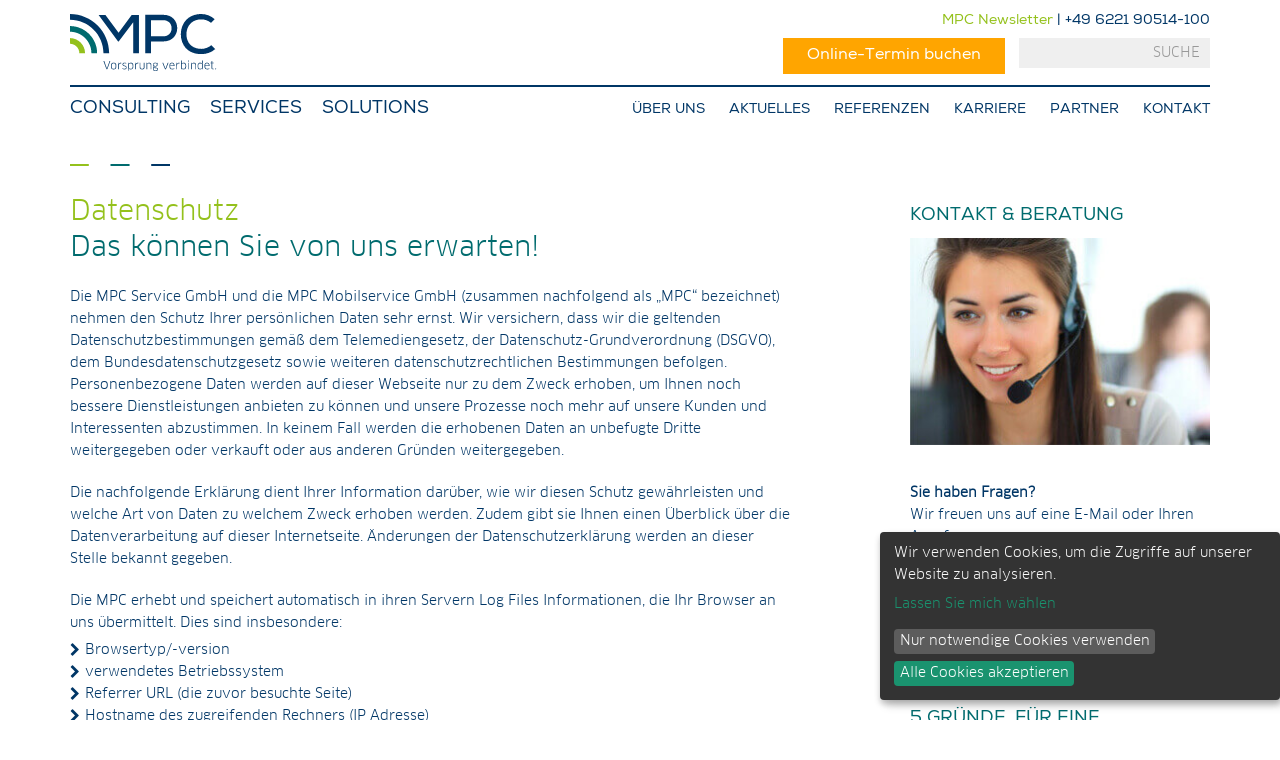

--- FILE ---
content_type: text/html; charset=UTF-8
request_url: https://www.mpcservice.com/datenschutz/
body_size: 17727
content:
<!DOCTYPE html>
<html lang="de">
<head >
<meta charset="UTF-8" />
<meta name="viewport" content="width=device-width, initial-scale=1" />
<meta name='robots' content='index, follow, max-image-preview:large, max-snippet:-1, max-video-preview:-1' />

	<!-- This site is optimized with the Yoast SEO plugin v21.1 - https://yoast.com/wordpress/plugins/seo/ -->
	<title>Datenschutz | MPC Service - Vorsprung verbindet</title>
	<meta name="description" content="Der Datenschutz wird bei MPC groß geschrieben. Darum gilt zum Datenschutz auch: Jederzeit können Sie Auskunft über Ihre gespeicherten Daten erhalten." />
	<link rel="canonical" href="https://www.mpcservice.com/datenschutz/" />
	<meta property="og:locale" content="de_DE" />
	<meta property="og:type" content="article" />
	<meta property="og:title" content="Datenschutz | MPC Service - Vorsprung verbindet" />
	<meta property="og:description" content="Der Datenschutz wird bei MPC groß geschrieben. Darum gilt zum Datenschutz auch: Jederzeit können Sie Auskunft über Ihre gespeicherten Daten erhalten." />
	<meta property="og:url" content="https://www.mpcservice.com/datenschutz/" />
	<meta property="og:site_name" content="MPC" />
	<meta property="article:publisher" content="https://www.facebook.com/pages/MPC-Service-GmbH/366678150082261" />
	<meta property="article:modified_time" content="2025-11-26T07:50:36+00:00" />
	<meta property="og:image" content="https://www.mpcservice.com/wp-content/uploads/2016/05/mpc-logo.png" />
	<meta property="og:image:width" content="850" />
	<meta property="og:image:height" content="735" />
	<meta property="og:image:type" content="image/png" />
	<meta name="twitter:card" content="summary_large_image" />
	<meta name="twitter:site" content="@MPCServiceGmbH" />
	<meta name="twitter:label1" content="Geschätzte Lesezeit" />
	<meta name="twitter:data1" content="12 Minuten" />
	<script type="application/ld+json" class="yoast-schema-graph">{"@context":"https://schema.org","@graph":[{"@type":"WebPage","@id":"https://www.mpcservice.com/datenschutz/","url":"https://www.mpcservice.com/datenschutz/","name":"Datenschutz | MPC Service - Vorsprung verbindet","isPartOf":{"@id":"https://www.mpcservice.com/#website"},"datePublished":"2013-03-14T22:26:34+00:00","dateModified":"2025-11-26T07:50:36+00:00","description":"Der Datenschutz wird bei MPC groß geschrieben. Darum gilt zum Datenschutz auch: Jederzeit können Sie Auskunft über Ihre gespeicherten Daten erhalten.","breadcrumb":{"@id":"https://www.mpcservice.com/datenschutz/#breadcrumb"},"inLanguage":"de","potentialAction":[{"@type":"ReadAction","target":["https://www.mpcservice.com/datenschutz/"]}]},{"@type":"BreadcrumbList","@id":"https://www.mpcservice.com/datenschutz/#breadcrumb","itemListElement":[{"@type":"ListItem","position":1,"name":"Home","item":"https://www.mpcservice.com/"},{"@type":"ListItem","position":2,"name":"Datenschutz bei MPC Service"}]},{"@type":"WebSite","@id":"https://www.mpcservice.com/#website","url":"https://www.mpcservice.com/","name":"MPC","description":"Der Experte für Connectivity","publisher":{"@id":"https://www.mpcservice.com/#organization"},"potentialAction":[{"@type":"SearchAction","target":{"@type":"EntryPoint","urlTemplate":"https://www.mpcservice.com/?s={search_term_string}"},"query-input":"required name=search_term_string"}],"inLanguage":"de"},{"@type":"Organization","@id":"https://www.mpcservice.com/#organization","name":"MPC Service GmbH","url":"https://www.mpcservice.com/","logo":{"@type":"ImageObject","inLanguage":"de","@id":"https://www.mpcservice.com/#/schema/logo/image/","url":"https://www.mpcservice.com/wp-content/uploads/2013/03/MPC_Logo_SOL_RGB.jpg","contentUrl":"https://www.mpcservice.com/wp-content/uploads/2013/03/MPC_Logo_SOL_RGB.jpg","width":1078,"height":488,"caption":"MPC Service GmbH"},"image":{"@id":"https://www.mpcservice.com/#/schema/logo/image/"},"sameAs":["https://www.facebook.com/pages/MPC-Service-GmbH/366678150082261","https://twitter.com/MPCServiceGmbH"]}]}</script>
	<!-- / Yoast SEO plugin. -->


<link rel='dns-prefetch' href='//www.mpcservice.com' />
<link rel='stylesheet' id='minimum-pro-theme-css' href='https://www.mpcservice.com/wp-content/themes/minimum-pro/style.css?ver=3.0.1' type='text/css' media='all' />
<link rel='stylesheet' id='wp-block-library-css' href='https://www.mpcservice.com/wp-includes/css/dist/block-library/style.min.css?ver=6.1.9' type='text/css' media='all' />
<link rel='stylesheet' id='classic-theme-styles-css' href='https://www.mpcservice.com/wp-includes/css/classic-themes.min.css?ver=1' type='text/css' media='all' />
<style id='global-styles-inline-css' type='text/css'>
body{--wp--preset--color--black: #000000;--wp--preset--color--cyan-bluish-gray: #abb8c3;--wp--preset--color--white: #ffffff;--wp--preset--color--pale-pink: #f78da7;--wp--preset--color--vivid-red: #cf2e2e;--wp--preset--color--luminous-vivid-orange: #ff6900;--wp--preset--color--luminous-vivid-amber: #fcb900;--wp--preset--color--light-green-cyan: #7bdcb5;--wp--preset--color--vivid-green-cyan: #00d084;--wp--preset--color--pale-cyan-blue: #8ed1fc;--wp--preset--color--vivid-cyan-blue: #0693e3;--wp--preset--color--vivid-purple: #9b51e0;--wp--preset--gradient--vivid-cyan-blue-to-vivid-purple: linear-gradient(135deg,rgba(6,147,227,1) 0%,rgb(155,81,224) 100%);--wp--preset--gradient--light-green-cyan-to-vivid-green-cyan: linear-gradient(135deg,rgb(122,220,180) 0%,rgb(0,208,130) 100%);--wp--preset--gradient--luminous-vivid-amber-to-luminous-vivid-orange: linear-gradient(135deg,rgba(252,185,0,1) 0%,rgba(255,105,0,1) 100%);--wp--preset--gradient--luminous-vivid-orange-to-vivid-red: linear-gradient(135deg,rgba(255,105,0,1) 0%,rgb(207,46,46) 100%);--wp--preset--gradient--very-light-gray-to-cyan-bluish-gray: linear-gradient(135deg,rgb(238,238,238) 0%,rgb(169,184,195) 100%);--wp--preset--gradient--cool-to-warm-spectrum: linear-gradient(135deg,rgb(74,234,220) 0%,rgb(151,120,209) 20%,rgb(207,42,186) 40%,rgb(238,44,130) 60%,rgb(251,105,98) 80%,rgb(254,248,76) 100%);--wp--preset--gradient--blush-light-purple: linear-gradient(135deg,rgb(255,206,236) 0%,rgb(152,150,240) 100%);--wp--preset--gradient--blush-bordeaux: linear-gradient(135deg,rgb(254,205,165) 0%,rgb(254,45,45) 50%,rgb(107,0,62) 100%);--wp--preset--gradient--luminous-dusk: linear-gradient(135deg,rgb(255,203,112) 0%,rgb(199,81,192) 50%,rgb(65,88,208) 100%);--wp--preset--gradient--pale-ocean: linear-gradient(135deg,rgb(255,245,203) 0%,rgb(182,227,212) 50%,rgb(51,167,181) 100%);--wp--preset--gradient--electric-grass: linear-gradient(135deg,rgb(202,248,128) 0%,rgb(113,206,126) 100%);--wp--preset--gradient--midnight: linear-gradient(135deg,rgb(2,3,129) 0%,rgb(40,116,252) 100%);--wp--preset--duotone--dark-grayscale: url('#wp-duotone-dark-grayscale');--wp--preset--duotone--grayscale: url('#wp-duotone-grayscale');--wp--preset--duotone--purple-yellow: url('#wp-duotone-purple-yellow');--wp--preset--duotone--blue-red: url('#wp-duotone-blue-red');--wp--preset--duotone--midnight: url('#wp-duotone-midnight');--wp--preset--duotone--magenta-yellow: url('#wp-duotone-magenta-yellow');--wp--preset--duotone--purple-green: url('#wp-duotone-purple-green');--wp--preset--duotone--blue-orange: url('#wp-duotone-blue-orange');--wp--preset--font-size--small: 13px;--wp--preset--font-size--medium: 20px;--wp--preset--font-size--large: 36px;--wp--preset--font-size--x-large: 42px;--wp--preset--spacing--20: 0.44rem;--wp--preset--spacing--30: 0.67rem;--wp--preset--spacing--40: 1rem;--wp--preset--spacing--50: 1.5rem;--wp--preset--spacing--60: 2.25rem;--wp--preset--spacing--70: 3.38rem;--wp--preset--spacing--80: 5.06rem;}:where(.is-layout-flex){gap: 0.5em;}body .is-layout-flow > .alignleft{float: left;margin-inline-start: 0;margin-inline-end: 2em;}body .is-layout-flow > .alignright{float: right;margin-inline-start: 2em;margin-inline-end: 0;}body .is-layout-flow > .aligncenter{margin-left: auto !important;margin-right: auto !important;}body .is-layout-constrained > .alignleft{float: left;margin-inline-start: 0;margin-inline-end: 2em;}body .is-layout-constrained > .alignright{float: right;margin-inline-start: 2em;margin-inline-end: 0;}body .is-layout-constrained > .aligncenter{margin-left: auto !important;margin-right: auto !important;}body .is-layout-constrained > :where(:not(.alignleft):not(.alignright):not(.alignfull)){max-width: var(--wp--style--global--content-size);margin-left: auto !important;margin-right: auto !important;}body .is-layout-constrained > .alignwide{max-width: var(--wp--style--global--wide-size);}body .is-layout-flex{display: flex;}body .is-layout-flex{flex-wrap: wrap;align-items: center;}body .is-layout-flex > *{margin: 0;}:where(.wp-block-columns.is-layout-flex){gap: 2em;}.has-black-color{color: var(--wp--preset--color--black) !important;}.has-cyan-bluish-gray-color{color: var(--wp--preset--color--cyan-bluish-gray) !important;}.has-white-color{color: var(--wp--preset--color--white) !important;}.has-pale-pink-color{color: var(--wp--preset--color--pale-pink) !important;}.has-vivid-red-color{color: var(--wp--preset--color--vivid-red) !important;}.has-luminous-vivid-orange-color{color: var(--wp--preset--color--luminous-vivid-orange) !important;}.has-luminous-vivid-amber-color{color: var(--wp--preset--color--luminous-vivid-amber) !important;}.has-light-green-cyan-color{color: var(--wp--preset--color--light-green-cyan) !important;}.has-vivid-green-cyan-color{color: var(--wp--preset--color--vivid-green-cyan) !important;}.has-pale-cyan-blue-color{color: var(--wp--preset--color--pale-cyan-blue) !important;}.has-vivid-cyan-blue-color{color: var(--wp--preset--color--vivid-cyan-blue) !important;}.has-vivid-purple-color{color: var(--wp--preset--color--vivid-purple) !important;}.has-black-background-color{background-color: var(--wp--preset--color--black) !important;}.has-cyan-bluish-gray-background-color{background-color: var(--wp--preset--color--cyan-bluish-gray) !important;}.has-white-background-color{background-color: var(--wp--preset--color--white) !important;}.has-pale-pink-background-color{background-color: var(--wp--preset--color--pale-pink) !important;}.has-vivid-red-background-color{background-color: var(--wp--preset--color--vivid-red) !important;}.has-luminous-vivid-orange-background-color{background-color: var(--wp--preset--color--luminous-vivid-orange) !important;}.has-luminous-vivid-amber-background-color{background-color: var(--wp--preset--color--luminous-vivid-amber) !important;}.has-light-green-cyan-background-color{background-color: var(--wp--preset--color--light-green-cyan) !important;}.has-vivid-green-cyan-background-color{background-color: var(--wp--preset--color--vivid-green-cyan) !important;}.has-pale-cyan-blue-background-color{background-color: var(--wp--preset--color--pale-cyan-blue) !important;}.has-vivid-cyan-blue-background-color{background-color: var(--wp--preset--color--vivid-cyan-blue) !important;}.has-vivid-purple-background-color{background-color: var(--wp--preset--color--vivid-purple) !important;}.has-black-border-color{border-color: var(--wp--preset--color--black) !important;}.has-cyan-bluish-gray-border-color{border-color: var(--wp--preset--color--cyan-bluish-gray) !important;}.has-white-border-color{border-color: var(--wp--preset--color--white) !important;}.has-pale-pink-border-color{border-color: var(--wp--preset--color--pale-pink) !important;}.has-vivid-red-border-color{border-color: var(--wp--preset--color--vivid-red) !important;}.has-luminous-vivid-orange-border-color{border-color: var(--wp--preset--color--luminous-vivid-orange) !important;}.has-luminous-vivid-amber-border-color{border-color: var(--wp--preset--color--luminous-vivid-amber) !important;}.has-light-green-cyan-border-color{border-color: var(--wp--preset--color--light-green-cyan) !important;}.has-vivid-green-cyan-border-color{border-color: var(--wp--preset--color--vivid-green-cyan) !important;}.has-pale-cyan-blue-border-color{border-color: var(--wp--preset--color--pale-cyan-blue) !important;}.has-vivid-cyan-blue-border-color{border-color: var(--wp--preset--color--vivid-cyan-blue) !important;}.has-vivid-purple-border-color{border-color: var(--wp--preset--color--vivid-purple) !important;}.has-vivid-cyan-blue-to-vivid-purple-gradient-background{background: var(--wp--preset--gradient--vivid-cyan-blue-to-vivid-purple) !important;}.has-light-green-cyan-to-vivid-green-cyan-gradient-background{background: var(--wp--preset--gradient--light-green-cyan-to-vivid-green-cyan) !important;}.has-luminous-vivid-amber-to-luminous-vivid-orange-gradient-background{background: var(--wp--preset--gradient--luminous-vivid-amber-to-luminous-vivid-orange) !important;}.has-luminous-vivid-orange-to-vivid-red-gradient-background{background: var(--wp--preset--gradient--luminous-vivid-orange-to-vivid-red) !important;}.has-very-light-gray-to-cyan-bluish-gray-gradient-background{background: var(--wp--preset--gradient--very-light-gray-to-cyan-bluish-gray) !important;}.has-cool-to-warm-spectrum-gradient-background{background: var(--wp--preset--gradient--cool-to-warm-spectrum) !important;}.has-blush-light-purple-gradient-background{background: var(--wp--preset--gradient--blush-light-purple) !important;}.has-blush-bordeaux-gradient-background{background: var(--wp--preset--gradient--blush-bordeaux) !important;}.has-luminous-dusk-gradient-background{background: var(--wp--preset--gradient--luminous-dusk) !important;}.has-pale-ocean-gradient-background{background: var(--wp--preset--gradient--pale-ocean) !important;}.has-electric-grass-gradient-background{background: var(--wp--preset--gradient--electric-grass) !important;}.has-midnight-gradient-background{background: var(--wp--preset--gradient--midnight) !important;}.has-small-font-size{font-size: var(--wp--preset--font-size--small) !important;}.has-medium-font-size{font-size: var(--wp--preset--font-size--medium) !important;}.has-large-font-size{font-size: var(--wp--preset--font-size--large) !important;}.has-x-large-font-size{font-size: var(--wp--preset--font-size--x-large) !important;}
.wp-block-navigation a:where(:not(.wp-element-button)){color: inherit;}
:where(.wp-block-columns.is-layout-flex){gap: 2em;}
.wp-block-pullquote{font-size: 1.5em;line-height: 1.6;}
</style>
<link rel='stylesheet' id='contact-form-7-css' href='https://www.mpcservice.com/wp-content/plugins/contact-form-7/includes/css/styles.css?ver=5.7.7' type='text/css' media='all' />
<link rel='stylesheet' id='cf7msm_styles-css' href='https://www.mpcservice.com/wp-content/plugins/contact-form-7-multi-step-module/resources/cf7msm.css?ver=4.5' type='text/css' media='all' />
<link rel='stylesheet' id='email-subscribers-css' href='https://www.mpcservice.com/wp-content/plugins/email-subscribers/lite/public/css/email-subscribers-public.css?ver=5.9.15' type='text/css' media='all' />
<link rel='stylesheet' id='font-awesome-four-css' href='https://www.mpcservice.com/wp-content/plugins/font-awesome-4-menus/css/font-awesome.min.css?ver=4.7.0' type='text/css' media='all' />
<link rel='stylesheet' id='wpa-css-css' href='https://www.mpcservice.com/wp-content/plugins/honeypot/includes/css/wpa.css?ver=2.2.12' type='text/css' media='all' />
<link rel='stylesheet' id='wpsm_ac-font-awesome-front-css' href='https://www.mpcservice.com/wp-content/plugins/responsive-accordion-and-collapse/css/font-awesome/css/font-awesome.min.css?ver=6.1.9' type='text/css' media='all' />
<link rel='stylesheet' id='wpsm_ac_bootstrap-front-css' href='https://www.mpcservice.com/wp-content/plugins/responsive-accordion-and-collapse/css/bootstrap-front.css?ver=6.1.9' type='text/css' media='all' />
<link rel='stylesheet' id='spam-protect-for-contact-form7-css' href='https://www.mpcservice.com/wp-content/plugins/wp-contact-form-7-spam-blocker/frontend/css/spam-protect-for-contact-form7.css?ver=1.0.0' type='text/css' media='all' />
<link rel='stylesheet' id='wpcf7-redirect-script-frontend-css' href='https://www.mpcservice.com/wp-content/plugins/wpcf7-redirect/build/assets/frontend-script.css?ver=2c532d7e2be36f6af233' type='text/css' media='all' />
<link rel='stylesheet' id='dashicons-css' href='https://www.mpcservice.com/wp-includes/css/dashicons.min.css?ver=6.1.9' type='text/css' media='all' />
<link rel='stylesheet' id='mpc-css-css' href='https://www.mpcservice.com/wp-content/themes/minimum-pro/css/mpc.css?ver=1.0.0' type='text/css' media='all' />
<link rel='stylesheet' id='rangeslider-css-css' href='https://www.mpcservice.com/wp-content/themes/minimum-pro/css/rangeSlider.css?ver=1.0.0' type='text/css' media='all' />
<link rel='stylesheet' id='fonts-css-css' href='https://www.mpcservice.com/wp-content/themes/minimum-pro/css/MyFontsWebfontsKit.css?ver=1.0.0' type='text/css' media='all' />
<script type='text/javascript' src='https://www.mpcservice.com/wp-includes/js/jquery/jquery.min.js?ver=3.6.1' id='jquery-core-js'></script>
<script type='text/javascript' src='https://www.mpcservice.com/wp-includes/js/jquery/jquery-migrate.min.js?ver=3.3.2' id='jquery-migrate-js'></script>
<script type='text/javascript' src='https://www.mpcservice.com/wp-content/plugins/wp-contact-form-7-spam-blocker/frontend/js/spam-protect-for-contact-form7.js?ver=1.0.0' id='spam-protect-for-contact-form7-js'></script>
<script type='text/javascript' src='https://www.mpcservice.com/wp-content/themes/minimum-pro/js/responsive-menu.js?ver=1.0.0' id='minimum-responsive-menu-js'></script>
<script type='text/javascript' src='https://www.mpcservice.com/wp-content/themes/minimum-pro/js/rangeSlider.min.js?ver=6.1.9' id='rangeslider-js-js'></script>
<script type='text/javascript' src='https://www.mpcservice.com/wp-content/themes/minimum-pro/js/mpc.js?ver=6.1.9' id='mpc-js-js'></script>
<link rel="https://api.w.org/" href="https://www.mpcservice.com/wp-json/" /><link rel="alternate" type="application/json" href="https://www.mpcservice.com/wp-json/wp/v2/pages/874" /><link rel="EditURI" type="application/rsd+xml" title="RSD" href="https://www.mpcservice.com/xmlrpc.php?rsd" />
<link rel="wlwmanifest" type="application/wlwmanifest+xml" href="https://www.mpcservice.com/wp-includes/wlwmanifest.xml" />
<meta name="generator" content="WordPress 6.1.9" />
<link rel='shortlink' href='https://www.mpcservice.com/?p=874' />
<link rel="alternate" type="application/json+oembed" href="https://www.mpcservice.com/wp-json/oembed/1.0/embed?url=https%3A%2F%2Fwww.mpcservice.com%2Fdatenschutz%2F" />
<link rel="alternate" type="text/xml+oembed" href="https://www.mpcservice.com/wp-json/oembed/1.0/embed?url=https%3A%2F%2Fwww.mpcservice.com%2Fdatenschutz%2F&#038;format=xml" />
<!-- start Simple Custom CSS and JS -->
<style>
	.klaro .cookie-notice { right: 0 !important; }
	.klaro .cookie-modal .cm-modal .cm-header .hide { padding: 0; top: 16px; right: 16px; }
	.klaro .cookie-modal .cm-btn, .klaro .context-notice .cm-btn, .klaro .cookie-notice .cm-btn { text-transform: unset; }
</style>
<script>
var klaroConfig = {
    acceptAll: true,
	testing: false,
	privacyPolicy: 'https://www.mpcservice.com/datenschutz/',
	translations: {
        de: {
            consentNotice: {
                description: 'Wir verwenden Cookies, um die Zugriffe auf unserer Website zu analysieren.',
                imprint: {
                    name: 'Impressum'
                },
                learnMore: 'Lassen Sie mich wählen',
                privacyPolicy: {
                    name: 'DatenschutzerklÃ¤rung'
                }
            },
            consentModal: {
                title: ' ',
                description:
                    'Wir verwenden Cookies, um die Zugriffe auf unserer Website zu analysieren. ',
                privacyPolicy: {
                    name: 'DatenschutzerklÃ¤rung',
                    text: 'Um mehr zu erfahren, lesen Sie bitte unsere {privacyPolicy}.',
                }
            },
            acceptAll: 'Alle Cookies akzeptieren',
            acceptSelected: 'Auswahl speichern',
            decline: 'Nur notwendige Cookies verwenden',
            ok: 'Alle Cookies akzeptieren',
            purposes: {
                required: {
                    title: 'Notwendig',
                    description: 'Notwendige Cookies ermÃ¶glichen die KernfunktionalitÃ¤t einer Website. Sie helfen dabei, die Website nutzbar zu machen, indem sie grundlegende Funktionen ermÃ¶glichen. Ohne diese Cookies kann die Website nicht richtig funktionieren.'
                },
                functional: {
                    title: 'Funktional',
                    description: 'Funktionale Cookies ermÃ¶glichen zusÃ¤tzliche Funktionen dieser Website. Sie optimieren die Benutzererfahrung.'
                },
                analytics: {
                    title: 'Besucher-Statistiken',
                    description: 'Cookies, die der Sammlung von Informationen und Erstellung von Berichten Ã¼ber die Website-Nutzungsstatistik dienen, ohne dass einzelne Besucher persÃ¶nlich identifiziert werden kÃ¶nnen.'
                },
            },
        }
    },
    services: [
        {
            name: 'google-tag-manager',
            purposes: ['marketing'],
            onAccept: `
                for(let k of Object.keys(opts.consents)){
                    if (opts.consents[k]){
                        let eventName = 'klaro-'+k+'-accepted'
                        dataLayer.push({'event': eventName})
                    }
                }
                if (opts.consents[opts.vars.googleAnalyticsName || 'google-analytics']){
                    console.log("Google analytics usage was granted")
                    gtag('consent', 'update', {'analytics_storage': 'granted'})
                }
                if (opts.consents[opts.vars.adStorageName || 'google-ads']){
                    console.log("Google ads usage was granted")
                    gtag('consent', 'update', {'ad_storage': 'granted'})
                }
            `,
            onInit: `
                window.dataLayer = window.dataLayer || [];
                window.gtag = function(){dataLayer.push(arguments)}
                gtag('consent', 'default', {'ad_storage': 'denied', 'analytics_storage': 'denied'})
                gtag('set', 'ads_data_redaction', true)
            `,
            onDecline: `
                window.dataLayer = window.dataLayer || [];
                window.gtag = function(){dataLayer.push(arguments)}
                gtag('consent', 'default', {'ad_storage': 'denied', 'analytics_storage': 'denied'})
                gtag('set', 'ads_data_redaction', true)
            `,
            vars: {
                googleAnalytics: 'google-analytics'
            }
        },
        {
            name: 'google-analytics',
            purposes: ['marketing'],
            cookies: [
                /^_ga(_.*)?/ 
            ],
        },
        {
            name: 'ekomi',
            default: false,
            purposes: ['marketing'],
            cookies: [/^ekomi.*$/, 'ekomi'],
            callback: function(consent, service) {
                //console.log('User consent for service ' + service.name + ': consent=' + consent);
            },
        },
        {
            name: 'klaro-consent-manager',
            purposes: ['notwendig'],
            default: true,
            required: true,
            cookies: ['klaro'],
        },
        {
            name: 'cloudflare-CDN/My-fonts',
            purposes: ['notwendig'],
            default: true,
            required: true,
            cookies: ['cloudflare'],
        }
    ]
}
</script>
<script defer type="text/javascript" data-config="klaroConfig" src="https://cdn.kiprotect.com/klaro/v0.7/klaro.js"></script><!-- end Simple Custom CSS and JS -->
<script type="application/ld+json" class="ez-toc-schema-markup-output">{"@context":"https:\/\/schema.org","@graph":[{"@context":"https:\/\/schema.org","@type":"SiteNavigationElement","@id":"#ez-toc","name":"Datenschutz","url":"https:\/\/www.mpcservice.com\/datenschutz\/#datenschutz"},{"@context":"https:\/\/schema.org","@type":"SiteNavigationElement","@id":"#ez-toc","name":"Das k\u00f6nnen Sie von uns erwarten!","url":"https:\/\/www.mpcservice.com\/datenschutz\/#das-koennen-sie-von-uns-erwarten"},{"@context":"https:\/\/schema.org","@type":"SiteNavigationElement","@id":"#ez-toc","name":"Cookies","url":"https:\/\/www.mpcservice.com\/datenschutz\/#cookies"},{"@context":"https:\/\/schema.org","@type":"SiteNavigationElement","@id":"#ez-toc","name":"Newsletter","url":"https:\/\/www.mpcservice.com\/datenschutz\/#newsletter"},{"@context":"https:\/\/schema.org","@type":"SiteNavigationElement","@id":"#ez-toc","name":"Links auf andere Webseiten \/ Haftungsausschluss","url":"https:\/\/www.mpcservice.com\/datenschutz\/#links-auf-andere-webseiten-haftungsausschluss"},{"@context":"https:\/\/schema.org","@type":"SiteNavigationElement","@id":"#ez-toc","name":"Terminbuchungs-Tool","url":"https:\/\/www.mpcservice.com\/datenschutz\/#terminbuchungs-tool"},{"@context":"https:\/\/schema.org","@type":"SiteNavigationElement","@id":"#ez-toc","name":"WhatsApp Business","url":"https:\/\/www.mpcservice.com\/datenschutz\/#whatsapp-business"},{"@context":"https:\/\/schema.org","@type":"SiteNavigationElement","@id":"#ez-toc","name":"Social Media Plugins","url":"https:\/\/www.mpcservice.com\/datenschutz\/#social-media-plugins"},{"@context":"https:\/\/schema.org","@type":"SiteNavigationElement","@id":"#ez-toc","name":"Webanalayse","url":"https:\/\/www.mpcservice.com\/datenschutz\/#webanalayse"},{"@context":"https:\/\/schema.org","@type":"SiteNavigationElement","@id":"#ez-toc","name":"Ihr Recht als betroffene Person","url":"https:\/\/www.mpcservice.com\/datenschutz\/#ihr-recht-als-betroffene-person"},{"@context":"https:\/\/schema.org","@type":"SiteNavigationElement","@id":"#ez-toc","name":"Einwilligung","url":"https:\/\/www.mpcservice.com\/datenschutz\/#einwilligung"},{"@context":"https:\/\/schema.org","@type":"SiteNavigationElement","@id":"#ez-toc","name":"Mitwirkung","url":"https:\/\/www.mpcservice.com\/datenschutz\/#mitwirkung"},{"@context":"https:\/\/schema.org","@type":"SiteNavigationElement","@id":"#ez-toc","name":"L\u00f6schung von Daten","url":"https:\/\/www.mpcservice.com\/datenschutz\/#loeschung-von-daten"},{"@context":"https:\/\/schema.org","@type":"SiteNavigationElement","@id":"#ez-toc","name":"Datenschutzhinweise gem\u00e4\u00df EU-Datenschutz-Grundverordnung","url":"https:\/\/www.mpcservice.com\/datenschutz\/#datenschutzhinweise-gemaess-eu-datenschutz-grundverordnung"}]}</script><link rel="icon" href="https://www.mpcservice.com/wp-content/themes/minimum-pro/images/favicon.ico" />
<link rel="pingback" href="https://www.mpcservice.com/xmlrpc.php" />
<style type="text/css">.site-title a { background: url(https://www.mpcservice.com/wp-content/themes/minimum-pro/images/MPC_Logo_SOL_RGB.svg) no-repeat !important; }</style>
	<link rel="apple-touch-icon" sizes="57x57" href="https://www.mpcservice.com/wp-content/themes/minimum-pro/images/favicons/apple-touch-icon-57x57.png">
	<link rel="apple-touch-icon" sizes="60x60" href="https://www.mpcservice.com/wp-content/themes/minimum-pro/images/favicons/apple-touch-icon-60x60.png">
	<link rel="apple-touch-icon" sizes="72x72" href="https://www.mpcservice.com/wp-content/themes/minimum-pro/images/favicons/apple-touch-icon-72x72.png">
	<link rel="apple-touch-icon" sizes="76x76" href="https://www.mpcservice.com/wp-content/themes/minimum-pro/images/favicons/apple-touch-icon-76x76.png">
	<link rel="apple-touch-icon" sizes="114x114" href="https://www.mpcservice.com/wp-content/themes/minimum-pro/images/favicons/apple-touch-icon-114x114.png">
	<link rel="apple-touch-icon" sizes="120x120" href="https://www.mpcservice.com/wp-content/themes/minimum-pro/images/favicons/apple-touch-icon-120x120.png">
	<link rel="apple-touch-icon" sizes="144x144" href="https://www.mpcservice.com/wp-content/themes/minimum-pro/images/favicons/apple-touch-icon-144x144.png">
	<link rel="apple-touch-icon" sizes="152x152" href="https://www.mpcservice.com/wp-content/themes/minimum-pro/images/favicons/apple-touch-icon-152x152.png">
	<link rel="apple-touch-icon" sizes="180x180" href="https://www.mpcservice.com/wp-content/themes/minimum-pro/images/favicons/apple-touch-icon-180x180.png">
	<link rel="icon" type="image/png" href="https://www.mpcservice.com/wp-content/themes/minimum-pro/images/favicons/favicon-32x32.png" sizes="32x32">
	<link rel="icon" type="image/png" href="https://www.mpcservice.com/wp-content/themes/minimum-pro/images/favicons/favicon-194x194.png" sizes="194x194">
	<link rel="icon" type="image/png" href="https://www.mpcservice.com/wp-content/themes/minimum-pro/images/favicons/favicon-96x96.png" sizes="96x96">
	<link rel="icon" type="image/png" href="https://www.mpcservice.com/wp-content/themes/minimum-pro/images/favicons/android-chrome-192x192.png" sizes="192x192">
	<link rel="icon" type="image/png" href="https://www.mpcservice.com/wp-content/themes/minimum-pro/images/favicons/favicon-16x16.png" sizes="16x16">
	<link rel="manifest" href="https://www.mpcservice.com/wp-content/themes/minimum-pro/images/favicons/manifest.json">
	<link rel="mask-icon" href="https://www.mpcservice.com/wp-content/themes/minimum-pro/images/favicons/safari-pinned-tab.svg" color="#5bbad5">
	<meta name="msapplication-TileColor" content="#ffffff">
	<meta name="msapplication-TileImage" content="https://www.mpcservice.com/wp-content/themes/minimum-pro/images/favicons/mstile-144x144.png">
	<meta name="theme-color" content="#ffffff">
<!-- Es ist keine amphtml-Version verfügbar für diese URL. -->		<style type="text/css" id="wp-custom-css">
			.page-id-111 main.content {
	padding: 0 0%;
	max-width: 100%;
} 

.page-id-111 .home-featured-4 {
	margin-top: -124px;
}

.page-id-111 .home-featured-4 {
	float: left;
}

.page-id-111 .home-featured-3 {
	margin-bottom: 36px;
}

.page-id-111 .home-featured-4 .post {
	padding: 0px 10px 0;
	padding-left: 0px;
	}

.page-id-111 .home-featured-4 .post:nth-child(3) {
	padding-left:7px;
	}

.page-id-111 .home-featured-4 .post:nth-child(4) {
	padding-left: 14px;
	}

.page-id-111 .home-featured-4 .widget-title, .after-entry .widget-title {
	margin-bottom: -5px;
	}

.page-id-111 .home-featured-4 .post{
	border-top: 0px solid #ffffff;
}

.page-id-111 .white{
	margin-left:-19px;
}

.page-id-111 .scroll .contact-footer{
	z-index:1;
}		</style>
		</head>
<body class="page-template-default page page-id-874 header-image content-sidebar genesis-breadcrumbs-hidden genesis-footer-widgets-visible"><svg xmlns="http://www.w3.org/2000/svg" viewBox="0 0 0 0" width="0" height="0" focusable="false" role="none" style="visibility: hidden; position: absolute; left: -9999px; overflow: hidden;" ><defs><filter id="wp-duotone-dark-grayscale"><feColorMatrix color-interpolation-filters="sRGB" type="matrix" values=" .299 .587 .114 0 0 .299 .587 .114 0 0 .299 .587 .114 0 0 .299 .587 .114 0 0 " /><feComponentTransfer color-interpolation-filters="sRGB" ><feFuncR type="table" tableValues="0 0.49803921568627" /><feFuncG type="table" tableValues="0 0.49803921568627" /><feFuncB type="table" tableValues="0 0.49803921568627" /><feFuncA type="table" tableValues="1 1" /></feComponentTransfer><feComposite in2="SourceGraphic" operator="in" /></filter></defs></svg><svg xmlns="http://www.w3.org/2000/svg" viewBox="0 0 0 0" width="0" height="0" focusable="false" role="none" style="visibility: hidden; position: absolute; left: -9999px; overflow: hidden;" ><defs><filter id="wp-duotone-grayscale"><feColorMatrix color-interpolation-filters="sRGB" type="matrix" values=" .299 .587 .114 0 0 .299 .587 .114 0 0 .299 .587 .114 0 0 .299 .587 .114 0 0 " /><feComponentTransfer color-interpolation-filters="sRGB" ><feFuncR type="table" tableValues="0 1" /><feFuncG type="table" tableValues="0 1" /><feFuncB type="table" tableValues="0 1" /><feFuncA type="table" tableValues="1 1" /></feComponentTransfer><feComposite in2="SourceGraphic" operator="in" /></filter></defs></svg><svg xmlns="http://www.w3.org/2000/svg" viewBox="0 0 0 0" width="0" height="0" focusable="false" role="none" style="visibility: hidden; position: absolute; left: -9999px; overflow: hidden;" ><defs><filter id="wp-duotone-purple-yellow"><feColorMatrix color-interpolation-filters="sRGB" type="matrix" values=" .299 .587 .114 0 0 .299 .587 .114 0 0 .299 .587 .114 0 0 .299 .587 .114 0 0 " /><feComponentTransfer color-interpolation-filters="sRGB" ><feFuncR type="table" tableValues="0.54901960784314 0.98823529411765" /><feFuncG type="table" tableValues="0 1" /><feFuncB type="table" tableValues="0.71764705882353 0.25490196078431" /><feFuncA type="table" tableValues="1 1" /></feComponentTransfer><feComposite in2="SourceGraphic" operator="in" /></filter></defs></svg><svg xmlns="http://www.w3.org/2000/svg" viewBox="0 0 0 0" width="0" height="0" focusable="false" role="none" style="visibility: hidden; position: absolute; left: -9999px; overflow: hidden;" ><defs><filter id="wp-duotone-blue-red"><feColorMatrix color-interpolation-filters="sRGB" type="matrix" values=" .299 .587 .114 0 0 .299 .587 .114 0 0 .299 .587 .114 0 0 .299 .587 .114 0 0 " /><feComponentTransfer color-interpolation-filters="sRGB" ><feFuncR type="table" tableValues="0 1" /><feFuncG type="table" tableValues="0 0.27843137254902" /><feFuncB type="table" tableValues="0.5921568627451 0.27843137254902" /><feFuncA type="table" tableValues="1 1" /></feComponentTransfer><feComposite in2="SourceGraphic" operator="in" /></filter></defs></svg><svg xmlns="http://www.w3.org/2000/svg" viewBox="0 0 0 0" width="0" height="0" focusable="false" role="none" style="visibility: hidden; position: absolute; left: -9999px; overflow: hidden;" ><defs><filter id="wp-duotone-midnight"><feColorMatrix color-interpolation-filters="sRGB" type="matrix" values=" .299 .587 .114 0 0 .299 .587 .114 0 0 .299 .587 .114 0 0 .299 .587 .114 0 0 " /><feComponentTransfer color-interpolation-filters="sRGB" ><feFuncR type="table" tableValues="0 0" /><feFuncG type="table" tableValues="0 0.64705882352941" /><feFuncB type="table" tableValues="0 1" /><feFuncA type="table" tableValues="1 1" /></feComponentTransfer><feComposite in2="SourceGraphic" operator="in" /></filter></defs></svg><svg xmlns="http://www.w3.org/2000/svg" viewBox="0 0 0 0" width="0" height="0" focusable="false" role="none" style="visibility: hidden; position: absolute; left: -9999px; overflow: hidden;" ><defs><filter id="wp-duotone-magenta-yellow"><feColorMatrix color-interpolation-filters="sRGB" type="matrix" values=" .299 .587 .114 0 0 .299 .587 .114 0 0 .299 .587 .114 0 0 .299 .587 .114 0 0 " /><feComponentTransfer color-interpolation-filters="sRGB" ><feFuncR type="table" tableValues="0.78039215686275 1" /><feFuncG type="table" tableValues="0 0.94901960784314" /><feFuncB type="table" tableValues="0.35294117647059 0.47058823529412" /><feFuncA type="table" tableValues="1 1" /></feComponentTransfer><feComposite in2="SourceGraphic" operator="in" /></filter></defs></svg><svg xmlns="http://www.w3.org/2000/svg" viewBox="0 0 0 0" width="0" height="0" focusable="false" role="none" style="visibility: hidden; position: absolute; left: -9999px; overflow: hidden;" ><defs><filter id="wp-duotone-purple-green"><feColorMatrix color-interpolation-filters="sRGB" type="matrix" values=" .299 .587 .114 0 0 .299 .587 .114 0 0 .299 .587 .114 0 0 .299 .587 .114 0 0 " /><feComponentTransfer color-interpolation-filters="sRGB" ><feFuncR type="table" tableValues="0.65098039215686 0.40392156862745" /><feFuncG type="table" tableValues="0 1" /><feFuncB type="table" tableValues="0.44705882352941 0.4" /><feFuncA type="table" tableValues="1 1" /></feComponentTransfer><feComposite in2="SourceGraphic" operator="in" /></filter></defs></svg><svg xmlns="http://www.w3.org/2000/svg" viewBox="0 0 0 0" width="0" height="0" focusable="false" role="none" style="visibility: hidden; position: absolute; left: -9999px; overflow: hidden;" ><defs><filter id="wp-duotone-blue-orange"><feColorMatrix color-interpolation-filters="sRGB" type="matrix" values=" .299 .587 .114 0 0 .299 .587 .114 0 0 .299 .587 .114 0 0 .299 .587 .114 0 0 " /><feComponentTransfer color-interpolation-filters="sRGB" ><feFuncR type="table" tableValues="0.098039215686275 1" /><feFuncG type="table" tableValues="0 0.66274509803922" /><feFuncB type="table" tableValues="0.84705882352941 0.41960784313725" /><feFuncA type="table" tableValues="1 1" /></feComponentTransfer><feComposite in2="SourceGraphic" operator="in" /></filter></defs></svg><!-- Google Tag Manager -->
<noscript><iframe src="//www.googletagmanager.com/ns.html?id=GTM-TS8MD7"
height="0" width="0" style="display:none;visibility:hidden"></iframe></noscript>
<script>(function(w,d,s,l,i){w[l]=w[l]||[];w[l].push({'gtm.start':
new Date().getTime(),event:'gtm.js'});var f=d.getElementsByTagName(s)[0],
j=d.createElement(s),dl=l!='dataLayer'?'&l='+l:'';j.async=true;j.src=
'//www.googletagmanager.com/gtm.js?id='+i+dl;f.parentNode.insertBefore(j,f);
})(window,document,'script','dataLayer','GTM-TS8MD7');</script>
<!-- End Google Tag Manager -->
<div class="site-container"><header class="site-header"><div class="wrap"><div class="title-area"><p class="site-title"><a href="https://www.mpcservice.com/">MPC</a></p></div><div class="widget-area header-widget-area"><section id="text-9" class="widget widget_text"><div class="widget-wrap">			<div class="textwidget"><p><a href="https://www.mpcservice.com/mpc-newsletter/">MPC Newsletter</a> | +49 6221 90514-100</p>
</div>
		</div></section>
<section id="custom_html-30" class="widget_text widget widget_custom_html"><div class="widget_text widget-wrap"><div class="textwidget custom-html-widget"><section id="search-3" class="widget widget_search"><div class="widget-wrap">
<a href="https://urldefense.com/v3/__https://outlook.office.com/book/BookingsMPC@MPCSERVICE.COM/__;!!Oey6PC8!4xOTkJ3c92b0dPCf_n1q13Z07EnpX6Z5gKUSB6K4Dd7xgLhW7qn14LcVMayKP8u1k19mc-KtdsXU53_GfTMh-6hb1os$" style="background-color: orange; color: white; padding: 8px 24px; text-decoration: none; font-size: 16px; /*! border-radius: 8px; */ display: inline-block;margin-right: 14px;padding-bottom: 5px;padding-top: 5px;margin-top: 6px;" target="_blank" rel="noopener noreferrer">
  Online-Termin buchen
</a>
	<form class="search-form" method="get" action="https://www.mpcservice.com/" role="search"><input class="search-form-input" type="search" name="s" id="searchform-1" placeholder="SUCHE"><input class="search-form-submit" type="submit" value="Suchen"><meta content="https://www.mpcservice.com/?s={s}"></form></div></section></div></div></section>
</div><nav class="nav-primary" aria-label="Haupt"><div class="wrap"><ul id="menu-main" class="menu genesis-nav-menu menu-primary"><li id="menu-item-63" class="menu-item menu-item-type-post_type menu-item-object-page menu-item-has-children menu-item-63"><a href="https://www.mpcservice.com/consulting/"><span >Consulting</span></a>
<ul class="sub-menu">
	<li id="menu-item-66" class="menu-item menu-item-type-post_type menu-item-object-page menu-item-66"><a href="https://www.mpcservice.com/consulting/strategieberatung/"><span >Strategieberatung</span></a></li>
	<li id="menu-item-65" class="menu-item menu-item-type-post_type menu-item-object-page menu-item-65"><a href="https://www.mpcservice.com/consulting/benchmarking-kostenoptimierung/"><span >Benchmarking / Kostenoptimierung</span></a></li>
	<li id="menu-item-67" class="menu-item menu-item-type-post_type menu-item-object-page menu-item-67"><a href="https://www.mpcservice.com/consulting/technisches-design-redesign/"><span >Technisches Design / Redesign</span></a></li>
	<li id="menu-item-64" class="menu-item menu-item-type-post_type menu-item-object-page menu-item-64"><a href="https://www.mpcservice.com/consulting/ausschreibungsmanagement/"><span >Ausschreibungsmanagement</span></a></li>
</ul>
</li>
<li id="menu-item-68" class="menu-item menu-item-type-post_type menu-item-object-page menu-item-has-children menu-item-68"><a href="https://www.mpcservice.com/services/"><span >Services</span></a>
<ul class="sub-menu">
	<li id="menu-item-72" class="menu-item menu-item-type-post_type menu-item-object-page menu-item-72"><a href="https://www.mpcservice.com/services/vertragsmanagement/"><span >Vertragsmanagement</span></a></li>
	<li id="menu-item-14227" class="menu-item menu-item-type-post_type menu-item-object-page menu-item-has-children menu-item-14227"><a href="https://www.mpcservice.com/services/mobile-lifecycle-management/"><span >Mobile LifeCycle Management</span></a>
	<ul class="sub-menu">
		<li id="menu-item-14435" class="menu-item menu-item-type-post_type menu-item-object-page menu-item-14435"><a href="https://www.mpcservice.com/mdm/"><span >MDM</span></a></li>
	</ul>
</li>
</ul>
</li>
<li id="menu-item-73" class="menu-item menu-item-type-post_type menu-item-object-page menu-item-has-children menu-item-73"><a href="https://www.mpcservice.com/solutions/"><span >Solutions</span></a>
<ul class="sub-menu">
	<li id="menu-item-5488" class="menu-item menu-item-type-post_type menu-item-object-page menu-item-has-children menu-item-5488"><a href="https://www.mpcservice.com/festnetztelefonie/"><span >Telefonie</span></a>
	<ul class="sub-menu">
		<li id="menu-item-16974" class="menu-item menu-item-type-post_type menu-item-object-page menu-item-has-children menu-item-16974"><a href="https://www.mpcservice.com/voice-over-ip/"><span >Voice-Over-IP</span></a>
		<ul class="sub-menu">
			<li id="menu-item-9035" class="menu-item menu-item-type-post_type menu-item-object-page menu-item-9035"><a href="https://www.mpcservice.com/sip-trunk/"><span >Sip Trunk</span></a></li>
			<li id="menu-item-17037" class="menu-item menu-item-type-post_type menu-item-object-page menu-item-17037"><a href="https://www.mpcservice.com/sip-trunk/sip-trunk-teams/"><span >Teams-Telefonie</span></a></li>
			<li id="menu-item-11503" class="menu-item menu-item-type-post_type menu-item-object-page menu-item-11503"><a href="https://www.mpcservice.com/all-ip_end-of-isdn/cloud-telefonanlage/"><span >Cloud Telefonanlage</span></a></li>
		</ul>
</li>
		<li id="menu-item-5015" class="menu-item menu-item-type-post_type menu-item-object-page menu-item-5015"><a href="https://www.mpcservice.com/tk-anlagen/"><span >TK-Systeme / Unified Communications</span></a></li>
	</ul>
</li>
	<li id="menu-item-5489" class="menu-item menu-item-type-post_type menu-item-object-page menu-item-has-children menu-item-5489"><a href="https://www.mpcservice.com/internetzugang/"><span >Daten</span></a>
	<ul class="sub-menu">
		<li id="menu-item-6415" class="menu-item menu-item-type-post_type menu-item-object-page menu-item-has-children menu-item-6415"><a href="https://www.mpcservice.com/internetzugang/"><span >Internetzugang</span></a>
		<ul class="sub-menu">
			<li id="menu-item-5007" class="menu-item menu-item-type-post_type menu-item-object-page menu-item-5007"><a href="https://www.mpcservice.com/standleitung/"><span >Standleitung</span></a></li>
			<li id="menu-item-14862" class="menu-item menu-item-type-post_type menu-item-object-page menu-item-14862"><a href="https://www.mpcservice.com/glasfaser/"><span >Glasfaser</span></a></li>
			<li id="menu-item-5008" class="menu-item menu-item-type-post_type menu-item-object-page menu-item-5008"><a href="https://www.mpcservice.com/sdsl/"><span >SDSL</span></a></li>
			<li id="menu-item-9343" class="menu-item menu-item-type-post_type menu-item-object-page menu-item-9343"><a href="https://www.mpcservice.com/richtfunk/"><span >Richtfunk</span></a></li>
		</ul>
</li>
		<li id="menu-item-5009" class="menu-item menu-item-type-post_type menu-item-object-page menu-item-has-children menu-item-5009"><a href="https://www.mpcservice.com/standortvernetzung/"><span >Standortvernetzung</span></a>
		<ul class="sub-menu">
			<li id="menu-item-9092" class="menu-item menu-item-type-post_type menu-item-object-page menu-item-9092"><a href="https://www.mpcservice.com/sd-wan/"><span >SD-WAN</span></a></li>
			<li id="menu-item-5023" class="menu-item menu-item-type-post_type menu-item-object-page menu-item-5023"><a href="https://www.mpcservice.com/mpls/"><span >MPLS</span></a></li>
			<li id="menu-item-5011" class="menu-item menu-item-type-post_type menu-item-object-page menu-item-5011"><a href="https://www.mpcservice.com/vpls/"><span >VPLS</span></a></li>
			<li id="menu-item-5012" class="menu-item menu-item-type-post_type menu-item-object-page menu-item-5012"><a href="https://www.mpcservice.com/vpls/ethernet-connect/"><span >Ethernet Connect</span></a></li>
			<li id="menu-item-10491" class="menu-item menu-item-type-post_type menu-item-object-page menu-item-10491"><a href="https://www.mpcservice.com/standortvernetzung/dark-fiber/"><span >Dark Fiber</span></a></li>
		</ul>
</li>
	</ul>
</li>
	<li id="menu-item-5490" class="menu-item menu-item-type-post_type menu-item-object-page menu-item-has-children menu-item-5490"><a href="https://www.mpcservice.com/mobile-kommunikation/"><span >Mobilfunk</span></a>
	<ul class="sub-menu">
		<li id="menu-item-7367" class="menu-item menu-item-type-post_type menu-item-object-page menu-item-has-children menu-item-7367"><a href="https://www.mpcservice.com/mobile-kommunikation/"><span >Mobile Kommunikation</span></a>
		<ul class="sub-menu">
			<li id="menu-item-13512" class="menu-item menu-item-type-post_type menu-item-object-page menu-item-13512"><a href="https://www.mpcservice.com/mobile-kommunikation/mobilfunk-geschaeftskunden/"><span >Mobilfunk Vergleich</span></a></li>
			<li id="menu-item-7361" class="menu-item menu-item-type-post_type menu-item-object-page menu-item-7361"><a href="https://www.mpcservice.com/mdm/"><span >Mobile Device Management</span></a></li>
			<li id="menu-item-11504" class="menu-item menu-item-type-post_type menu-item-object-page menu-item-11504"><a href="https://www.mpcservice.com/services/mobilfunkmanagement/"><span >Mobilfunkmanagement</span></a></li>
			<li id="menu-item-18342" class="menu-item menu-item-type-post_type menu-item-object-post menu-item-18342"><a href="https://www.mpcservice.com/firmenhandy-mieten-statt-kaufen/"><span >Firmenhandy mieten</span></a></li>
			<li id="menu-item-14575" class="menu-item menu-item-type-post_type menu-item-object-page menu-item-14575"><a href="https://www.mpcservice.com/5g/"><span >5G</span></a></li>
		</ul>
</li>
	</ul>
</li>
	<li id="menu-item-5491" class="menu-item menu-item-type-post_type menu-item-object-page menu-item-has-children menu-item-5491"><a href="https://www.mpcservice.com/cloud-services/"><span >IT</span></a>
	<ul class="sub-menu">
		<li id="menu-item-7365" class="menu-item menu-item-type-post_type menu-item-object-page menu-item-has-children menu-item-7365"><a href="https://www.mpcservice.com/cloud-services/"><span >Cloud- / RZ- Services</span></a>
		<ul class="sub-menu">
			<li id="menu-item-10608" class="menu-item menu-item-type-post_type menu-item-object-page menu-item-10608"><a href="https://www.mpcservice.com/rechenzentrum/"><span >Rechenzentrum</span></a></li>
		</ul>
</li>
		<li id="menu-item-7366" class="menu-item menu-item-type-post_type menu-item-object-page menu-item-has-children menu-item-7366"><a href="https://www.mpcservice.com/it-security/"><span >IT-Security</span></a>
		<ul class="sub-menu">
			<li id="menu-item-17040" class="menu-item menu-item-type-post_type menu-item-object-post menu-item-17040"><a href="https://www.mpcservice.com/sase-secure-access-service-edge/"><span >SASE</span></a></li>
			<li id="menu-item-17039" class="menu-item menu-item-type-post_type menu-item-object-post menu-item-17039"><a href="https://www.mpcservice.com/was-ist-zero-trust-network-access/"><span >ZTNA</span></a></li>
			<li id="menu-item-17038" class="menu-item menu-item-type-post_type menu-item-object-post menu-item-17038"><a href="https://www.mpcservice.com/cyberattacke-ddos-angriff/"><span >DDoS</span></a></li>
		</ul>
</li>
	</ul>
</li>
</ul>
</li>
<li id="menu-item-110" class="menu-item menu-item-type-post_type menu-item-object-page menu-item-110"><a href="https://www.mpcservice.com/ueber-uns/"><span >Über uns</span></a></li>
<li id="menu-item-7145" class="menu-item menu-item-type-taxonomy menu-item-object-category menu-item-7145"><a href="https://www.mpcservice.com/aktuelles/"><span >Aktuelles</span></a></li>
<li id="menu-item-7135" class="menu-item menu-item-type-post_type menu-item-object-page menu-item-7135"><a href="https://www.mpcservice.com/referenzen/"><span >Referenzen</span></a></li>
<li id="menu-item-108" class="menu-item menu-item-type-post_type menu-item-object-page menu-item-108"><a href="https://www.mpcservice.com/karriere/"><span >Karriere</span></a></li>
<li id="menu-item-106" class="menu-item menu-item-type-post_type menu-item-object-page menu-item-106"><a href="https://www.mpcservice.com/partner/"><span >Partner</span></a></li>
<li id="menu-item-105" class="menu-item menu-item-type-post_type menu-item-object-page menu-item-105"><a href="https://www.mpcservice.com/kontakt/"><span >Kontakt</span></a></li>
</ul></div></nav></div></header><div class="site-inner"><div class="wrap"><div class="content-sidebar-wrap"><main class="content"><article class="post-874 page type-page status-publish entry" aria-label="Datenschutz bei MPC Service"><header class="entry-header"></header><div class="entry-content"><h1>Datenschutz</h1>
<h2>Das können Sie von uns erwarten!</h2>
<p>Die MPC Service GmbH und die MPC Mobilservice GmbH (zusammen nachfolgend als „MPC“ bezeichnet) nehmen den Schutz Ihrer persönlichen Daten sehr ernst. Wir versichern, dass wir die geltenden Datenschutzbestimmungen gemäß dem Telemediengesetz, der Datenschutz-Grundverordnung (DSGVO), dem Bundesdatenschutzgesetz sowie weiteren datenschutzrechtlichen Bestimmungen befolgen. Personenbezogene Daten werden auf dieser Webseite nur zu dem Zweck erhoben, um Ihnen noch bessere Dienstleistungen anbieten zu können und unsere Prozesse noch mehr auf unsere Kunden und Interessenten abzustimmen. In keinem Fall werden die erhobenen Daten an unbefugte Dritte weitergegeben oder verkauft oder aus anderen Gründen weitergegeben.</p>
<p>Die nachfolgende Erklärung dient Ihrer Information darüber, wie wir diesen Schutz gewährleisten und welche Art von Daten zu welchem Zweck erhoben werden. Zudem gibt sie Ihnen einen Überblick über die Datenverarbeitung auf dieser Internetseite. Änderungen der Datenschutzerklärung werden an dieser Stelle bekannt gegeben.</p>
<p>Die MPC erhebt und speichert automatisch in ihren Servern Log Files Informationen, die Ihr Browser an uns übermittelt. Dies sind insbesondere:</p>
<ul>
<li>Browsertyp/-version</li>
<li>verwendetes Betriebssystem</li>
<li>Referrer URL (die zuvor besuchte Seite)</li>
<li>Hostname des zugreifenden Rechners (IP Adresse)</li>
<li>Uhrzeit der Serveranfrage</li>
<li>Name, Datum und Uhrzeit evtl. aufgerufener Dateien.</li>
</ul>
<p>Diese Daten sind für uns nicht bestimmten Personen zuordenbar und werden nach einer statistischen Auswertung gelöscht. Eine Auswertung mittels sog. „automatisierter Verfahren“ findet gemäß den hierfür jeweils aktuellen Datenschutzbestimmungen und sonstigen rechtlichen Vorgaben statt. Eine weitergehende Zusammenführung dieser Daten mit anderen Datenquellen wird nicht vorgenommen. Bitte beachten Sie hierzu auch den Bereich „Webanalyse“.</p>
<h2>Cookies</h2>
<p>Diese Webseite verwendet sog. „Cookies“. Cookies sind kleine Textdateien, die auf Ihrem Rechner abgelegt werden und die Ihr Browser speichert. Die meisten der von uns verwendeten Cookies sind so genannte „Session-Cookies“. Session-Cookies sind kleine Informationseinheiten, die ein Anbieter im Arbeitsspeicher des Computers des Besuchers speichert. In einem Session-Cookie wird eine zufällig erzeugte eindeutige Identifikationsnummer abgelegt, eine sogenannte Session-ID. Außerdem enthält ein Cookie die Angabe über seine Herkunft und die Speicherfrist. Session-Cookies können keine anderen Daten speichern. Sie werden nach Ende Ihres Besuchs automatisch gelöscht.</p>
<p>Um Inhalte von Videoplattformen und weiteren externen Diensten anzeigen zu können, werden von diesen ggf. Cookies gesetzt. Auf unserer Website kommt YouTube zum Einsatz. Soweit möglich, werden die Dienste von uns im sogenannten &#8222;no-Cookie Modus&#8220; eingebunden. Dennoch kann das Setzen von Cookies auch in diesem Fall nicht vollständig ausgeschlossen werden, weil dies nicht unserer Kontrolle unterliegt.</p>
<p>Cookies richten auf Ihrem Rechner keinen Schaden an und enthalten keine Viren<em>. </em>Sie können Ihre Einwilligung zur Speicherung bestimmter Cookies jederzeit widerrufen oder Ihre individuellen Einstellungen anpassen. Bitte beachten Sie hierzu auch den Bereich „Webanalyse“.</p>
<h2>Newsletter</h2>
<p>Die Anmeldung zu unserem Newsletter erfolgt in einem sog. Double-Opt-In-Verfahren. D.h. Sie erhalten nach der Anmeldung eine E-Mail, in der Sie um die Bestätigung Ihrer Anmeldung gebeten werden. Diese Bestätigung ist notwendig, damit sich niemand mit fremden E-Mail-Adressen anmelden kann. Ihre Einwilligung zur Speicherung der Daten, der E-Mail-Adresse sowie deren Nutzung zum Versand des Newsletters können Sie jederzeit widerrufen. Der Bezug des Newsletters kann jederzeit an der Stelle, an der er abonniert wurde oder durch Rückmeldung an MPC abbestellt werden. Weitere Hinweise erhalten Sie auf der <a href="https://www.mpcservice.com/mpc-newsletter/">Newsletter Anmeldeseite.</a></p>
<h2>Links auf andere Webseiten / Haftungsausschluss</h2>
<p>Möglicherweise enthält unsere Webseite Links zu Webseiten anderer Unternehmen, Partner oder Organisationen. MPC ist nicht verantwortlich für die Datenschutzvorkehrungen oder den Inhalt dieser Webseiten. Bitte informieren Sie sich daher auf diesen Webseiten über deren Datenschutzhinweise.</p>
<p>MPC übernimmt keine Haftung für die, durch die Nutzung dieser Seiten ggfls. entstehenden Schäden. Dies weder in Bezug auf deren Informationen noch auf möglicherweise vorhandene Schadsoftware. MPC behält sich das Recht vor, diese Links ohne weitere Erklärung oder Ankündigung zu ändern oder zu löschen. MPC haftet nicht für Schäden, die sich aus der Entfernung dieser Links ergeben oder die sich durch die Nutzung der Links ergeben.</p>
<h2>Terminbuchungs-Tool</h2>
<p>MPC ist Verantwortlicher für Datenverarbeitung, die im unmittelbaren Zusammenhang mit der Durchführung von Online-Buchungen steht.</p>
<p>Wir verwenden für die Online-Terminvereinbarung den Dienst Microsoft Bookings, das von der Microsoft Ireland Operations Limited, One Microsoft Place, South County Business Park, Leopardstown, Dublin 18, Irland bereitgestellt wird. Sie können auf unserer Website bequem Termine mit uns vereinbaren. Darüber hinaus haben Sie die Möglichkeit, einen persönlichen Beratungstermin mit einem unserer Mitarbeiter und unseren Geschäftsstellen zu buchen.</p>
<p>Für die Terminbuchung geben Sie die erforderlichen Daten, sowie Ihren gewünschten Termin in eine dafür vorgesehene Eingabemaske ein. Diese Daten werden von MPC genutzt, um den Termin zu planen, durchzuführen und gegebenenfalls nachzubereiten. Die eingegebenen Informationen werden auf den Servern von Microsoft gespeichert.</p>
<p>Ihre Daten verbleiben bei MPC, bis Sie uns zur Löschung auffordern, Ihre Einwilligung zur Speicherung widerrufen oder der Zweck der Datenspeicherung entfällt. Gesetzliche Vorgaben wie Aufbewahrungsfristen bleiben davon unberührt.</p>
<p>Die Datenverarbeitung durch Microsoft erfolgt in einem europäischen Rechenzentrum. Für den Fall, dass Daten dennoch in den Vereinigten Staaten verarbeitet werden, gelten zwischen Microsoft und uns die EU-Standardvertragsklauseln. Microsoft ist nach dem „EU-US Data Privacy Framework“ (DPF) zertifiziert, einem Abkommen zwischen der EU und den USA zur Sicherstellung europäischer Datenschutzstandards bei Datenverarbeitungen in den USA. Unternehmen mit DPF-Zertifizierung verpflichten sich zur Einhaltung dieser Standards. Nähere Informationen finden Sie in den Datenschutzbestimmungen von Microsoft, abrufbar unter: <a href="https://www.microsoft.com/de-de/privacy/privacystatement">https://www.microsoft.com/de-de/privacy/privacystatement</a></p>
<p>Die Rechtsgrundlage für die Verarbeitung Ihrer Daten in Bezug auf den Dienst „Microsoft Bookings“ ist Art. 6 Abs. 1 S. 1 Buchstabe f) DSGVO (Berechtigtes Interesse an der Datenverarbeitung). MPC hat ein berechtigtes Interesse an einer unkomplizierten Terminvereinbarung mit unseren Kunden und Interessenten. Sie sind nicht verpflichtet Microsoft Bookings zu nutzen, Termine können Sie auch über unsere anderen Kontaktmöglichkeiten vereinbaren.</p>
<h2>WhatsApp Business</h2>
<p>MPC ist Verantwortlicher für Datenverarbeitung, die im unmittelbaren Zusammenhang mit der Kommunikation über den WhatsApp Business Account der MPC steht</p>
<p>Wir bieten Besuchern unserer Webseite die Möglichkeit, mit uns über den Nachrichtendienst WhatsApp der WhatsApp Ireland Limited, Merrion Road, Dublin 4, D04 X2K5, Irland in Kontakt zu treten. Hierfür verwenden wir die Business-Version von WhatsApp.</p>
<p>Die Kommunikation erfolgt über eine Ende-zu-Ende-Verschlüsselung (Peer-to-Peer), die verhindert, dass WhatsApp Business oder sonstige Dritte Zugriff auf die Kommunikationsinhalte erlangen können. WhatsApp Business erhält jedoch Zugriff auf Metadaten, die im Zuge des Kommunikationsvorgangs entstehen. WhatsApp Business überträgt Daten automatisch an einen Server der in den USA ansässigen Konzernmutter Meta Platforms Inc.. Weitere Details zur Datenverarbeitung finden Sie in der Datenschutzrichtlinie von WhatsApp unter: <a href="https://www.whatsapp.com/legal/privacy-policy-eea">https://www.whatsapp.com/legal/privacy-policy-eea</a></p>
<p>Bei Nutzung von WhatsApp Business speichern und verwenden wir die von Ihnen bei WhatsApp genutzte Mobilfunknummer sowie – falls bereitgestellt – Ihren Vor- und Nachnamen gemäß Art. 6 Abs. 1 lit. f DSGVO auf Basis unseres berechtigten Interesses an einer möglichst schnellen und effektiven Kommunikation mit Kunden, Interessenten und Geschäfts- und Vertragspartnern.</p>
<p>Die Datenübertragung in die USA wird auf die Standardvertragsklauseln der EU-Kommission gestützt. Details finden Sie hier: <a href="https://www.whatsapp.com/legal/business-data-transfer-addendum">https://www.whatsapp.com/legal/business-data-transfer-addendum</a></p>
<p>Die zwischen und auf WhatsApp ausgetauschten Kommunikationsinhalte verbleiben bei uns, bis Sie uns zur Löschung auffordern, Ihre Einwilligung zur Speicherung widerrufen oder der Zweck für die Datenspeicherung entfällt. Gesetzliche Vorgaben wie Aufbewahrungsfristen bleiben unberührt.</p>
<h2>Social Media Plugins</h2>
<p>Diese Webseite verwendet Links und Verbindungen zu Social Media Netzwerken, sog. Social Media Plugins. Hierüber können Sie diese Webseite oder Teile daraus an Dritte empfehlen oder übersenden, teilweise auch Kommentare und Anmerkungen verfassen. In diesem Fall können Daten erhoben und gespeichert werden. Je nach Plugin und Medium können dies sein:</p>
<ul>
<li>Browsertyp/-version</li>
<li>Installierte Browser Plugins z. B. Adobe Flash Player</li>
<li>verwendetes Betriebssystem</li>
<li>Referrer URL (die zuvor besuchte Seite) und URL der aktuellen Seite</li>
<li>Hostname des zugreifenden Rechners (IP Adresse)</li>
<li>Uhrzeit der Serveranfrage</li>
</ul>
<p>Der Nutzung der Daten in Bezug auf die Social Media Plugins können Sie durch Hinweis an die unten angegebenen Kontaktinformationen einzeln widersprechen.</p>
<p>Im Umgang mit diesen Social Media Netzwerken gelten deren jeweilige rechtlichen und Datenschutz-Bestimmungen. Die Datenschutzhinweise des jeweiligen sozialen Netzwerks finden Sie hier:</p>
<p><a href="https://www.facebook.com/privacy/policy/?entry_point=data_policy_redirect&amp;entry=0">Facebook</a></p>
<p><a href="https://privacycenter.instagram.com/policy/?entry_point=ig_help_center_data_policy_redirect">Instagram</a></p>
<p><a href="https://de.linkedin.com/legal/privacy-policy?">LinkedIn</a></p>
<p><a href="https://twitter.com/privacy?lang=de">Twitter</a></p>
<p><a href="https://www.xing.com/privacy">Xing</a></p>
<p><a href="https://policies.google.com/privacy">YouTube</a></p>
<h2>Webanalayse</h2>
<p><span style="text-decoration: underline;">Google Analytics</span></p>
<p>MPC setzt zur Analyse des über diese Website erzeugten Datenverkehrs eine Auswertungslösung der Firma Google Inc. „Google“ (USA) ein. Diese Lösung ist als „Google Analytics“ bekannt und verwendet hierbei u.a. „Cookies“ wie beschrieben, Textdateien und Informationen wie z.B. die IP-Adressen der Nutzer der Website. Diese Informationen können zur Auswertung auf Servern der Google Inc. verarbeitet und gespeichert werden. Aus diesen Informationen werden Auswertungen und Reports erzeugt, um die Internetnutzung und Nutzung dieser Website zu bewerten. Soweit rechtlich vorgeschrieben oder zulässig kann Google Inc. diese Daten hierbei auch an Dritte zur Bearbeitung übertragen. Nach Zusage der Google Inc. wird dabei in keinem Fall die IP-Adresse eines Nutzers mit anderen Daten der Google Inc. in Verbindung gebracht. Diese Website verwendet daneben die Erweiterung „anonymizeIP“, diese Anwendung verwendet nur gekürzte IP-Adressen zur Weiterverarbeitung. Dies soll verhindern, dass IP-Adressen mit einer Person in Verbindung zu bringen sind.</p>
<p>Durch die Installation eines Browser Plugins können Sie verhindern, dass die durch Cookies erfassten Daten an Google weitergeleitet und verarbeitet werden. Dies kann dazu führen, dass einige Funktionen der Webseite nicht oder nicht korrekt funktionieren. Den Link zu diesem Browser Plugin finden Sie auf der Google Webseite oder derzeit über diesen Link (Änderung und Löschung vorbehalten): <a href="https://tools.google.com/dlpage/gaoptout?hl=de">https://tools.google.com/dlpage/gaoptout?hl=de</a></p>
<p><span style="text-decoration: underline;">Matomo Analytics</span></p>
<p>Daneben setzt MPC zur Analyse der Nutzung bestimmter Webseiten die Lösung „Matomo Analytics“ ein. Matomo Analytics ist eine Open-Source-Webanalytik-Plattform, die den Online-Traffic auf bestimmten Seiten von MPC und deren Subdomains überwacht und aufzeichnet. Die Aufzeichnung umfasst unter anderem den Zeitpunkt des Logins, die Zeitreihenfolge der besuchten Seiten, die IP-Adresse, das Betriebssystem, den verwendeten Browser und die Auflösung des Bildschirms des Nutzers. Die aufgezeichneten Daten werden lokal auf Servern der MPC gespeichert und dienen der Analyse des Nutzerverhaltens und der Verbesserung der Nutzerfreundlichkeit der Webseiten. Die Daten werden nicht an Dritte weitergegeben oder durch Dritte verarbeitet. Sollten Sie einer entsprechenden Aufzeichnung nicht zustimmen, muss das Cookie der entsprechenden Webseite(n) deaktiviert sein. Die Einstellungen können Sie durch Aufrufen des Cookie-Banners prüfen und ändern.</p>
<h2>Ihr Recht als betroffene Person</h2>
<p>Sie haben jederzeit das Recht auf kostenfreie Auskunft über die bezüglich Ihrer Person gespeicherten Daten, deren Herkunft und Empfänger sowie den Zweck der Speicherung. Auskunft über die gespeicherten Daten geben die verantwortlichen Mitarbeiter von MPC, zu erreichen per Mail an <a href="mailto:datenschutz@mpcservice.com">datenschutz@mpcservice.com</a> oder Tel. 06221-90514-100.  Darüber hinaus können Sie hier die Datenschutzhinweise gemäß EU-DSGVO einsehen.</p>
<p>Weiterhin haben Sie ein Recht auf Berichtigung, Löschung oder Sperrung von Daten, Widerspruch und Datenübertragbarkeit. Bitte wenden Sie sich hierzu ebenso für weitere Auskünfte oder für die Geltendmachung von Widerrufsrechten an <a href="mailto:datenschutz@mpcservice.com">datenschutz@mpcservice.com</a>.</p>
<p>Ferner haben Sie das Recht zur Beschwerde bei einer Aufsichtsbehörde.</p>
<h2>Einwilligung</h2>
<p>Bei der Nutzung unserer Dienste (z. B. Quick Check oder Kontaktformular) werden Sie eventuell um die Angabe persönlicher Informationen (Name, Vorname, E-Mail-Adresse, Anschrift, Telefonnummer und ggfls. weitere Informationen) gebeten. Die Angabe dieser Daten ist freiwillig. Diese Daten werden zur Bearbeitung Ihrer Anfragen, zur Abwicklung ggfls. bestehender Vertragsverhältnisse und zur eigenen Markt- und Meinungsforschung genutzt. Eine weitergehende Nutzung, insbesondere eine Weitergabe der Daten an Dritte zu Zwecken der Werbung, Markt- oder Meinungsforschung, erfolgt nicht.</p>
<h2>Mitwirkung</h2>
<p>Insbesondere sofern Sie weitere MPC Dienste wie z. B. das MPC Kundenportal oder MDM-Lösungen nutzen weisen wir Sie darauf hin, Ihre Zugangsdaten, insbesondere Passwörter, streng vertraulich zu behandeln und keinen Dritten zugänglich zu machen. Treffen Sie hierzu alle erforderlichen Schutzmaßnahmen, um einen Missbrauch durch Dritte zu vermeiden. MPC übernimmt keine Haftung für missbräuchlich verwendete Passwörter, es sei denn MPC hat den Missbrauch zu vertreten.</p>
<h2>Löschung von Daten</h2>
<p>Die von MPC verarbeiteten Daten werden nach Maßgabe der gesetzlichen Vorgaben gelöscht, sobald deren zur Verarbeitung erlaubten Einwilligungen widerrufen werden oder sonstige Erlaubnisse entfallen (z. B. wenn der Zweck der Verarbeitung dieser Daten entfallen ist oder sie für den Zweck nicht erforderlich sind). Sofern die Daten nicht gelöscht werden, weil sie für andere und gesetzlich zulässige Zwecke erforderlich sind, wird deren Verarbeitung auf diese Zwecke beschränkt. Das gilt z. B. für Daten, die aus handels- oder steuerrechtlichen Gründen aufbewahrt werden müssen oder deren Speicherung zur Geltendmachung, Ausübung oder Verteidigung von Rechtsansprüchen oder zum Schutz der Rechte einer anderen natürlichen oder juristischen Person erforderlich ist.</p>
<h2>Datenschutzhinweise gemäß EU-Datenschutz-Grundverordnung</h2>
<p>Auf dieser Seite finden Sie die webseitenspezifischen Datenschutzhinweise. Zusätzlich gelten auch die <a href="https://www.mpcservice.com/datenschutzhinweise-gemaess-eu-datenschutz-grundverordnung/">Datenschutzhinweise gemäß EU-Datenschutz-Grundverordnung.</a></p>
<p>Ihr Vertrauen ist uns wichtig. Daher möchten wir Ihnen jederzeit Rede und Antwort bezüglich der Verarbeitung Ihrer personenbezogenen Daten stehen. Wenn Sie Fragen haben, die Ihnen diese Datenschutzerklärung bzw. die oben genannten Datenschutzhinweise gemäß EU-Datenschutz-Grundverordnung nicht beantworten konnten oder wenn Sie zu einem Punkt vertiefte Informationen wünschen, wenden Sie sich bitte jederzeit an uns per E-Mail <a href="mailto:datenschutz@mpcservice.com">datenschutz@mpcservice.com</a>.</p>
<p>Heidelberg im Oktober 2022</p>
<p><a title="Impressum" href="https://www.mpcservice.com/impressum/">zurück zum Impressum</a></p>
<p>&nbsp;</p>
</div></article></main><aside class="sidebar sidebar-primary widget-area" role="complementary" aria-label="Haupt-Sidebar"><section id="text-8" class="widget widget_text"><div class="widget-wrap"><h3 class="widget-title widgettitle">Kontakt &#038; Beratung</h3>			<div class="textwidget"><p><img decoding="async" loading="lazy" class="alignnone" src="/wp-content/themes/minimum-pro/images/foto.jpg" alt="Kontakt" width="303" height="209" /></p>
<p><b>Sie haben Fragen?</b><br />
Wir freuen uns auf eine E-Mail oder Ihren Anruf.</p>
<p><a href="tel:+49622190514100">+49 6221 90514-100</a><a href="mailto:info@mpcservice.com">info@mpcservice.com</a><a href="https://www.mpcservice.com/mpc-newsletter/">MPC Newsletter</a></p>
</div>
		</div></section>
<section id="text-10" class="widget widget_text"><div class="widget-wrap"><h3 class="widget-title widgettitle">5 Gründe, für eine Zusammenarbeit mit MPC</h3>			<div class="textwidget"><i class="fa fa-check"></i> Unabhängige Beratung<br/>
<i class="fa fa-check"></i> Aktuelle Quervergleiche<br/>
<i class="fa fa-check"></i> Spezialisiertes Know-how<br/>
<i class="fa fa-check"></i> Zeitersparnis für Sie<br/>
<i class="fa fa-check"></i> 30 Jahre Erfahrung</div>
		</div></section>
</aside><div class="icons"></div><div class="full-content entry"></div></div></div></div><footer class="site-footer"><div class="wrap"><div class="footer-widgets"><div class="wrap"><div class="widget-area footer-widgets-1 footer-widget-area"><section id="text-2" class="widget widget_text"><div class="widget-wrap">			<div class="textwidget"><img src="/wp-content/themes/minimum-pro/images/MPC_Logo_blue_RGB.svg" alt="MPC Service" width="133" height="60" />
<p>MPC ist der Experte für Connectivity – für Dienste und Produkte von Netzbetreibern und für die Anbindung an Providernetze. Festnetz, Mobilfunk, Internet oder Standortvernetzung z.B. via <a href="https://www.mpcservice.com/sd-wan/">SD-WAN</a> - wir kennen alle Anbieter, Produkte und Preise. Wir vergleichen, beraten und verhandeln hart. Wir unterstützen Sie regional, national und international. Mit 30 Jahren Markterfahrung!</p></div>
		</div></section>
</div><div class="widget-area footer-widgets-2 footer-widget-area"><section id="text-3" class="widget widget_text"><div class="widget-wrap"><h3 class="widget-title widgettitle">Kontakt</h3>			<div class="textwidget"><p>MPC Service GmbH<br/>Hans-Bunte-Str. 4<br/>D-69123 Heidelberg</p>
<p>Tel.: +49 6221 90514-100<br/><a href="mailto:info@mpcservice.com">info@mpcservice.com</a></p></div>
		</div></section>
</div><div class="widget-area footer-widgets-3 footer-widget-area"><section id="text-4" class="widget widget_text"><div class="widget-wrap"><h3 class="widget-title widgettitle">Social Media</h3>			<div class="textwidget"><p class="social">
<a href="https://www.facebook.com/pages/MPC-Service-GmbH/366678150082261" target="_blank" rel="noopener"><i class="fa fa-facebook"></i></a>
<a href="https://www.linkedin.com/company/mpcservice/" target="_blank" rel="noopener"><i class="fa fa-linkedin"></i></a>
<a href="https://www.youtube.com/c/MPCServiceGmbH" target="_blank" rel="noopener"><i class="fa fa-youtube"></i></a>
<a href="https://www.xing.com/companies/mpcservicegmbh" target="_blank" rel="noopener"><i class="fa fa-xing"></i></a>
<a href="https://www.instagram.com/mpc_service_gmbh/" target="_blank" rel="noopener"><i class="fa fa-instagram"></i></a>
</p>
</div>
		</div></section>
</div><div class="widget-area footer-widgets-4 footer-widget-area"><section id="nav_menu-2" class="widget widget_nav_menu"><div class="widget-wrap"><div class="menu-footer-container"><ul id="menu-footer" class="menu"><li id="menu-item-14369" class="menu-item menu-item-type-post_type menu-item-object-page menu-item-14369"><a href="https://www.mpcservice.com/mpc-newsletter/">Newsletter</a></li>
<li id="menu-item-11945" class="menu-item menu-item-type-post_type menu-item-object-page current-menu-item page_item page-item-874 current_page_item menu-item-11945"><a href="https://www.mpcservice.com/datenschutz/">Datenschutz</a></li>
<li id="menu-item-118" class="menu-item menu-item-type-post_type menu-item-object-page menu-item-118"><a href="https://www.mpcservice.com/impressum/">Impressum</a></li>
<li id="menu-item-6736" class="menu-item menu-item-type-post_type menu-item-object-page menu-item-6736"><a href="https://www.mpcservice.com/sitemap/">Sitemap</a></li>
</ul></div></div></section>
<section id="nav_menu-3" class="widget widget_nav_menu"><div class="widget-wrap"><h3 class="widget-title widgettitle">Gerne gelesen</h3><div class="menu-footer-gern-gelesen-container"><ul id="menu-footer-gern-gelesen" class="menu"><li id="menu-item-8898" class="menu-item menu-item-type-post_type menu-item-object-page menu-item-8898"><a href="https://www.mpcservice.com/standleitung/standleitung-preise/">Standleitung Preise</a></li>
<li id="menu-item-8900" class="menu-item menu-item-type-post_type menu-item-object-page menu-item-8900"><a href="https://www.mpcservice.com/deutschlandlan-connect-ip/">DeutschlandLAN Connect IP</a></li>
<li id="menu-item-8901" class="menu-item menu-item-type-post_type menu-item-object-page menu-item-8901"><a href="https://www.mpcservice.com/mpls/mpls-kosten/">MPLS Kosten – zahlen Sie zu viel?</a></li>
<li id="menu-item-16882" class="menu-item menu-item-type-post_type menu-item-object-page menu-item-16882"><a href="https://www.mpcservice.com/glasfaser/glasfaser-berlin/">Glasfaser Berlin</a></li>
<li id="menu-item-9633" class="menu-item menu-item-type-post_type menu-item-object-page menu-item-9633"><a href="https://www.mpcservice.com/richtfunk/richtfunk-internet/">Richtfunk Internet</a></li>
</ul></div></div></section>
</div></div></div><div class="contact-footer wrap" id="contact-footer">	<span><a href="https://outlook.office.com/book/BookingsMPC@MPCSERVICE.COM/">Online-Termin buchen</a></span>	<span><i class="fa fa-phone"></i> +49 6221 90514-100</span>	<span><a href="mailto:info@mpcservice.com"><i class="fa fa-envelope"></i> info@mpcservice.com</a></span></div></div></footer></div><script type='text/javascript' src='https://www.mpcservice.com/wp-content/plugins/contact-form-7/includes/swv/js/index.js?ver=5.7.7' id='swv-js'></script>
<script type='text/javascript' id='contact-form-7-js-extra'>
/* <![CDATA[ */
var wpcf7 = {"api":{"root":"https:\/\/www.mpcservice.com\/wp-json\/","namespace":"contact-form-7\/v1"}};
/* ]]> */
</script>
<script type='text/javascript' src='https://www.mpcservice.com/wp-content/plugins/contact-form-7/includes/js/index.js?ver=5.7.7' id='contact-form-7-js'></script>
<script type='text/javascript' id='cf7msm-js-extra'>
/* <![CDATA[ */
var cf7msm_posted_data = [];
/* ]]> */
</script>
<script type='text/javascript' src='https://www.mpcservice.com/wp-content/plugins/contact-form-7-multi-step-module/resources/cf7msm.min.js?ver=4.5' id='cf7msm-js'></script>
<script type='text/javascript' id='email-subscribers-js-extra'>
/* <![CDATA[ */
var es_data = {"messages":{"es_empty_email_notice":"Bitte gib eine E-Mail Adresse ein","es_rate_limit_notice":"You need to wait for some time before subscribing again","es_single_optin_success_message":"Erfolgreich angemeldet.","es_email_exists_notice":"Diese E-Mail Adresse ist bereits registriert!","es_unexpected_error_notice":"Entschuldigung! Ein unerwarteter Fehler ist aufgetreten.","es_invalid_email_notice":"Ung\u00fcltige E-Mail Adresse","es_try_later_notice":"Bitte versuche es in K\u00fcrze nochmal"},"es_ajax_url":"https:\/\/www.mpcservice.com\/wp-admin\/admin-ajax.php"};
/* ]]> */
</script>
<script type='text/javascript' src='https://www.mpcservice.com/wp-content/plugins/email-subscribers/lite/public/js/email-subscribers-public.js?ver=5.9.15' id='email-subscribers-js'></script>
<script type='text/javascript' src='https://www.mpcservice.com/wp-content/plugins/honeypot/includes/js/wpa.js?ver=2.2.12' id='wpascript-js'></script>
<script type='text/javascript' id='wpascript-js-after'>
wpa_field_info = {"wpa_field_name":"onmyac3582","wpa_field_value":434965,"wpa_add_test":"no"}
</script>
<script type='text/javascript' src='https://www.mpcservice.com/wp-content/plugins/responsive-accordion-and-collapse/js/accordion-custom.js?ver=6.1.9' id='call_ac-custom-js-front-js'></script>
<script type='text/javascript' src='https://www.mpcservice.com/wp-content/plugins/responsive-accordion-and-collapse/js/accordion.js?ver=6.1.9' id='call_ac-js-front-js'></script>
<script type='text/javascript' id='wpcf7-redirect-script-js-extra'>
/* <![CDATA[ */
var wpcf7r = {"ajax_url":"https:\/\/www.mpcservice.com\/wp-admin\/admin-ajax.php"};
/* ]]> */
</script>
<script type='text/javascript' src='https://www.mpcservice.com/wp-content/plugins/wpcf7-redirect/build/assets/frontend-script.js?ver=2c532d7e2be36f6af233' id='wpcf7-redirect-script-js'></script>
<script type='text/javascript' src='https://www.mpcservice.com/wp-includes/js/jquery/ui/core.min.js?ver=1.13.2' id='jquery-ui-core-js'></script>
<script type='text/javascript' src='https://www.mpcservice.com/wp-includes/js/jquery/ui/tabs.min.js?ver=1.13.2' id='jquery-ui-tabs-js'></script>
<script type='text/javascript' src='https://www.mpcservice.com/wp-content/themes/minimum-pro/js/tsm-tabs.js?ver=1.0.0' id='tsm-tabs-js'></script>
</body></html>


--- FILE ---
content_type: text/css
request_url: https://www.mpcservice.com/wp-content/themes/minimum-pro/css/mpc.css?ver=1.0.0
body_size: 7900
content:
@import 'MyFontsWebfontsKit.css';.FFClanWebProBook,Arial{font-family:FFClanWebProBook,Arial;font-weight:normal;font-style:normal;}
.FFClanWebProMedium,Arial{font-family:FFClanWebProMedium,Arial;font-weight:normal;font-style:normal;}
.Nexa{font-family:Nexa;font-weight:normal;font-style:normal;}
body{color:rgba(0, 54, 102, 1);font-family:FFClanWebProBook,Arial;font-weight:normal;font-style:normal;font-size:14px;}
h1, h2, h3, h4, h5, h6{font-family:FFClanWebProBook,Arial;font-weight:normal;font-style:normal;margin:0 0 20px;color:rgba(0, 54, 102, 1);line-height:1.3;}
h1,.quick-check > p{color:rgba(148,193,28,1);margin-bottom:0;background:url("../images/Triple_Dash_SOL.png") top left no-repeat;padding-top:30px;background-size:100px 2px;font-size:28px;}
.quick-check > p{padding-top:10px;}
h2,h2.entry-title{color:#006B6E;font-size:22px;margin:20px 0 10px;}
h2.entry-title{margin-top:0px;}
h1 + h2{font-size:28px;margin:0 0 20px;}
h3{color:#006B6E;font-size:18px;margin-bottom:10px;}
.entry-title{line-height:1.2;}
.entry-title a, .sidebar .widget-title a{color:#006b6e;}
.entry-title a:hover, .sidebar .widget-title a:hover{color:#006b6e;}
p{margin-bottom:20px;-moz-hyphens:auto;-o-hyphens:auto;-webkit-hyphens:auto;-ms-hyphens:auto;hyphens:auto;}
p + ul{margin-top:-15px!important;}
.quick-check p{margin-bottom:10px;background:none;}
.quick-check p strong{color:#006b6e;}
a{color:rgba(148,193,28,1);border-bottom:none;}
a:hover{color:#006B6E;border-bottom:none}
strong{font-weight:700;}
.wpcf7 strong,.wpcf7 label{font-family:FFClanWebProMedium,Arial;font-weight:400}
.entry-content a{font-weight:700;}
.entry-content ul > li{list-style-type:none;}
td{vertical-align:top;padding-right:10px;}
.col-left{float:left;padding:0 10px 0 0;width:50%;}
.col-right{float:right;padding:0 0 0 10px;width:50%;}
.align-right{text-align:right;}
.col-left a.cta,.col-right a.cta{width:100%;}
.clearfix{clear:both;}
.fa-check{color:rgba(148, 193, 28, 1);}
.spacer{border-top:1px solid rgba(0, 54, 102, 1);margin:30px 0 40px;}
.archive-description{margin:0px;padding:0px;}
.archive-description, .author-box{background:transparent;}
.archive-title{font-size:28px;margin-bottom:40px;}
#step,#step1,#step2,#step3,#step4,#step5,#step6,#step7,#step8,#step9,#step10,#step11,#step12,#step13,#step14,#step15{margin-bottom:20px;}
#step1,#step2,#step3,#step4,#step5,#step6,#step7,#step8,#step9,#step10,#step11,#step12,#step13,#step14,#step15{display:none;}
#stepbtn{cursor:pointer;}
.flex-row{display:-webkit-flex;display:flex;-webkit-flex-direction:row;flex-direction:row;}
.page-id-5 h1,.parent-pageid-5 h1{color:rgba(229,0,90,1);background-image:url("../images/Triple_Dash_CON.png");}
.page-id-5 h2,.parent-pageid-5 h2{color:rgba(126,26,80,1);}
.page-id-5 h3,.parent-pageid-5 h3{color:rgba(126,26,80,1);}
.page-id-5 a,.parent-pageid-5 a{color:rgba(229,0,90,1);}
.page-id-5 a:hover,.parent-pageid-5 a:hover{color:rgba(126,26,80,1);}
.page-id-19 h1,.parent-pageid-19 h1{color:rgba(28,155,216,1);background-image:url("../images/Triple_Dash_SER.png");}
.page-id-19 h2,.parent-pageid-19 h2{color:rgba(0,112,160,1);}
.page-id-19 h3,.parent-pageid-19 h3{color:rgba(0,112,160,1);}
.page-id-19 a,.parent-pageid-19 a{color:rgba(28,155,216,1);}
.page-id-19 a:hover,.parent-pageid-19 a:hover{color:rgba(0,112,160,1);}
.page-id-19 .quick-check > p, .parent-pageid-19 .quick-check > p { color:rgba(28,155,216,1); }
.page-id-19 .quick-check > p strong, .parent-pageid-19 .quick-check > p strong { color:rgba(0,112,160,1); }
.page-id-19 .wpcf7-form .form1-3,.parent-pageid-19 .wpcf7-form .form1-3 { background:rgba(28,155,216,0.25); }
.page-id-19 .wpcf7-form .form2-3,.parent-pageid-19 .wpcf7-form .form2-3 { background:rgba(28,155,216,0.25); }
.page-id-19 .wpcf7-form .form3-3,.parent-pageid-19 .wpcf7-form .form3-3 { background:rgba(28,155,216,0.25); }
.entry-content ol, .entry-content p, .entry-content ul, .quote-caption{margin:0 0 20px;}
.entry-content ol { margin-left:15px;color:rgba(0, 54, 102, 1); }
.entry-content ul{list-style-type:none;}
#menu-footer-gern-gelesen ul li,.entry-content ul li{position:relative;padding-left:15px;}
#menu-footer-gern-gelesen ul li:before,.entry-content ul li:before{position:absolute;left:0;font-family:FontAwesome;content:"\f054";}
#menu-footer-gern-gelesen ul li:before,.entry-content .submenu ul li:before{top:5px;}
#menu-footer-gern-gelesen ul li:before{color:rgba(0, 54, 102, 1);}
ul.tsm-tabs li,.submenu li{padding-left:0px;}
ul.tsm-tabs li:before,.submenu li:before{content:"";}
a.more:before{content:"\2192";padding:0 5px 0 0;}
a.back:before{content:"\2190";padding:0 5px 0 0;}
input, select, textarea{border:none;background:#efefef;border-radius:0px;font-family:FFClanWebProBook,Arial;font-weight:normal;font-style:normal;padding:8px 10px;}
input:focus, textarea:focus{border:none;}
.search-form input{width:100%;max-width:300px;text-align:right;-webkit-appearance:none;border-radius:0;}
.site-header{letter-spacing:0px;border:none;}
.site-header.scroll{box-shadow:0 5px 10px rgba(0, 0, 0, 0.15);}
.title-area{float:left;width:160px!important;}
.site-header .widget-area{margin:10px 0;font-family:Nexa;}
.site-header .search-form{margin:6px 0 0;width:auto;padding:0px;}
.site-header input{font-size:14px;}
.header-image .site-title a{background-size:auto 75px!important;background-position:-10px 0!important;height:75px;max-width:none;margin:5px 0;}
.site-inner{margin-top:134px;padding-top:0px;}
.content-sidebar-wrap{margin-top:30px;}
.page-id-5 .site-title a,.parent-pageid-5 .site-title a{background-image:url("../images/MPC_Logo_CON_RGB.svg")!important;}
.page-id-19 .site-title a,.parent-pageid-19 .site-title a{background-image:url("../images/MPC_Logo_SER_RGB.svg")!important;}
.nav-primary{background:transparent;border-top:2px solid rgba(0,54,102,1);clear:both;}
.genesis-nav-menu{font-family:Nexa;font-weight:normal;font-style:normal;text-align:right;position:relative;}
.genesis-nav-menu a{padding:16px 10px;line-height:1;}
.genesis-nav-menu li:first-child a{padding-left:0;}
.genesis-nav-menu li:last-child a{padding-right:0;}
.site-header .menu-item-63,.site-header .menu-item-73,.site-header .menu-item-68{float:left!important;}
.site-header .menu-item-63 a,.site-header .menu-item-73 a,.site-header .menu-item-68 a{font-size:18px;padding-top:13px;}
.submenu{margin-top:20px;}
.submenu .menu{-moz-column-count:2;-moz-column-gap:20px;-webkit-column-count:2;-webkit-column-gap:20px;column-count:2;column-gap:20px;}
.submenu li a{font-weight:400;border-top:1px solid rgba(148, 193, 28, 1);display:block;padding:5px 0;color:rgba(0, 54, 102, 1);}
.gksm-custom-menu-widget li{margin:0px;}
.page-id-5 .gksm-custom-menu-widget,
.page-id-19 .gksm-custom-menu-widget,
.page-id-35 .gksm-custom-menu-widget{display:none;}
#menu-item-73 > .sub-menu > li > a{font-weight:700;cursor:default;color:rgba(148,193,28,1)!important;}
#menu-item-73 > .sub-menu > li > a:hover{color:rgba(148,193,28,1)!important;}
#menu-item-73 > .sub-menu .sub-menu{background:transparent;box-shadow:none;padding:0px;margin:0px!important;}
#menu-item-73 > .sub-menu .sub-menu a{font-weight:700;}
#menu-item-73 > .sub-menu .sub-menu .sub-menu .sub-menu{display:none;}
#menu-item-73 > .sub-menu .sub-menu .sub-menu a{font-weight:400;}
#menu-item-73 > .sub-menu .sub-menu .sub-menu,#menu-item-73 > .sub-menu > li:first-child .sub-menu .sub-menu{margin-left:10px!important;}
#menu-item-68 .sub-menu .sub-menu > li a {background: url(../images/navicon.png) no-repeat 10px center;background-size: auto 10px;padding: 3px 20px 3px 25px;}
.nav-primary a{color:rgba(0,54,102,1);}
.genesis-nav-menu li:hover > a,.genesis-nav-menu a:hover,.genesis-nav-menu .current-menu-item > a,.genesis-nav-menu .current-menu-ancestor > a{color:#006B6E;}
.genesis-nav-menu .current-menu-item > a,.genesis-nav-menu .current-menu-ancestor > a{background:url("../images/Triple_Dash_SOL.png") 10px 36px no-repeat;background-size:80px 1px;}
.genesis-nav-menu .current-menu-item.menu-item-105 > a,.genesis-nav-menu .current-menu-ancestor.menu-item-105 > a{background-position:-3px 36px;}
.nav-primary .genesis-nav-menu .sub-menu a{color:#006B6E!important;}
.nav-primary .genesis-nav-menu .sub-menu a:hover,.nav-primary .genesis-nav-menu .sub-menu .current-menu-item > a{color:rgba(148,193,28,1)!important;}
.nav-primary .genesis-nav-menu .sub-menu .sub-menu{display:block;opacity:1;left:auto;position:relative;margin-top:0px;box-shadow: none;padding: 0;margin: 0 0 0 10px;}
.genesis-nav-menu li.menu-item-63:hover > a,.genesis-nav-menu .menu-item-63 a:hover,.genesis-nav-menu .current-menu-item.menu-item-63 > a,.genesis-nav-menu .current-menu-ancestor.menu-item-63 > a{color:rgba(126,26,80,1);}
.genesis-nav-menu .current-menu-item.menu-item-63 > a,.genesis-nav-menu .current-menu-ancestor.menu-item-63 > a{background-image:url("../images/Triple_Dash_CON.png");background-position:0px 36px;}
.nav-primary .genesis-nav-menu .menu-item-63 .sub-menu a{color:rgba(126,26,80,1)!important;}
.nav-primary .genesis-nav-menu .menu-item-63 .sub-menu a:hover,.nav-primary .genesis-nav-menu .menu-item-63 .sub-menu .current-menu-item a{color:rgba(229,0,90,1)!important;}
.genesis-nav-menu li.menu-item-68:hover > a,.genesis-nav-menu .menu-item-68 a:hover,.genesis-nav-menu .current-menu-item.menu-item-68 > a,.genesis-nav-menu .current-menu-ancestor.menu-item-68 > a{color:rgba(0,112,160,1);}
.genesis-nav-menu .current-menu-item.menu-item-68 > a,.genesis-nav-menu .current-menu-ancestor.menu-item-68 > a{background-image:url("../images/Triple_Dash_SER.png");}
.nav-primary .genesis-nav-menu .menu-item-68 .sub-menu a{color:rgba(0,112,160,1)!important;}
.nav-primary .genesis-nav-menu .menu-item-68 .sub-menu a:hover,.nav-primary .genesis-nav-menu .menu-item-68 .sub-menu .current-menu-item a{color:rgba(28,155,216,1)!important;}
.site-header .sub-menu{border:none;width:auto;margin-left:-10px;padding:5px 0;background:rgba(255,255,255,0.95);box-shadow:0 5px 10px rgba(0, 0, 0, 0.15);}
.nav-primary .genesis-nav-menu li:first-child .sub-menu{margin-left:-20px!important;}
.nav-primary .genesis-nav-menu .sub-menu li{float:none;display:block;}
.nav-primary .genesis-nav-menu .sub-menu a{background:transparent;border:none;font-size:14px;text-transform:uppercase;padding:7px 20px;width:auto;}
.nav-primary .genesis-nav-menu .sub-menu a:hover,.nav-primary .genesis-nav-menu .sub-menu .current-menu-item a{color:#006B6E;}
.nav-primary .genesis-nav-menu .sub-menu .sub-menu .sub-menu a { background:url("../images/navicon.png") no-repeat 10px center;background-size:auto 10px;padding:3px 20px 3px 25px; }
.nav-primary .genesis-nav-menu .sub-menu .sub-menu .sub-menu a:hover,.nav-primary .genesis-nav-menu .sub-menu .sub-menu .sub-menu .current-menu-item a { background-image:url("../images/navicon-act.png"); }
.content{max-width:760px;}
.headerbild{display:block;line-height:1;}
a.alignright, .wp-caption.alignright{margin-top:24px;}
h2 a.alignright,h2 img.alignright,h2 .wp-caption.alignright{margin-top:0px;}
.breadcrumb{font-size:14px;}
.blog .content .entry:first-of-type{margin-top:40px;}
.pagination li a{background-color:#efefef;color:rgba(0, 54, 102, 1);}
.pagination li a:hover, .pagination li.active a{background-color:#006b6e;color:#ffffff;}
.sidebar{width:300px;margin-top:41px;}
.sidebar .widget{margin-bottom:40px;}
#ek-cm-wid{float:none!important;}
.sidebar .widget-title{font-family:Nexa;text-transform:uppercase;margin-bottom:10px;font-size:18px;}
.sidebar img{margin-bottom:10px;}
.sidebar a{display:block;border-top:1px solid rgba(148,193,28,1);color:rgba(0, 54, 102, 1);padding:5px 0;}
.sidebar .textwidget a{font-weight:700;}
.sidebar .textwidget a:last-child{border-bottom:1px solid rgba(148,193,28,1);}
.sidebar .textwidget a[id*="eKomiWidget"] {border:none;line-height:100%;padding:0}
.sidebar .textwidget a[id*="eKomiWidget"] img {margin-bottom:0;display:block}
.sidebar a:hover{color:#006B6E;}
.sidebar a{border-color:rgba(148,193,28,1)!important;}
.sidebar a:hover,.sidebar .current_page_item a{color:rgba(148,193,28,1)!important;}
.page-id-5 .sidebar a,.parent-pageid-5 .sidebar a{border-color:rgba(229,0,90,1)!important;}
.page-id-5 .sidebar a:hover,.parent-pageid-5 .sidebar a:hover,.parent-pageid-5 .sidebar .current_page_item a{color:rgba(126,26,80,1)!important;}
.page-id-19 .sidebar a,.parent-pageid-19 .sidebar a{border-color:rgba(28,155,216,1)!important;}
.page-id-19 .sidebar a:hover,.parent-pageid-19 .sidebar a:hover,.parent-pageid-19 .sidebar .current_page_item a{color:rgba(0,112,160,1)!important;}
.soliloquy-controls { display:none!important; }
.soliloquy-caption{background:rgba(0,54,102,0.8)!important;width:auto;}
.soliloquy-container .soliloquy-pager{bottom:15px!important;}
.soliloquy-container .soliloquy-prev,.soliloquy-container .soliloquy-next{background-color:rgba(0,54,102,0.8)!important;}
.soliloquy-container .soliloquy-prev{left:0px!important;}
.soliloquy-container .soliloquy-next{right:0px!important;}
.soliloquy-container .soliloquy-caption{width:50%!important;left:8%!important;bottom:60px!important;}
.soliloquy-container .soliloquy-caption-inside{text-align:left!important;padding:10px 20px!important;line-height:1.625!important;}
.home-featured{border:none;margin:0px;clear:both;padding-top:0px;padding-bottom:0px;}
.home-featured .widget-title,.after-entry .widget-title{font-size:28px;font-family:Nexa;text-transform:uppercase;margin-bottom:5px;background:url("../images/Triple_Dash_SOL.png") top left no-repeat;padding-top:20px;background-size:100px 2px;}
.home-featured img{margin-bottom:10px;}
.home-featured .submenu-widget li{border-top:1px solid #000000;padding:5px 0;margin:0px;}
.home-featured .submenu-widget li:last-child{border-bottom:1px solid #000000;}
.home-featured .home-featured-1 .submenu-widget li{border-color:rgba(229,0,90,1);}
.home-featured .home-featured-2 .submenu-widget li{border-color:rgba(28,155,216,1);}
.home-featured .home-featured-3 .submenu-widget li{border-color:rgba(148,193,28,1);}
.home-featured .submenu-widget li a{color:rgba(0, 54, 102, 1);font-family:Nexa;text-transform:uppercase;}
.home-featured .home-featured-1 .widget-title{color:rgba(229,0,90,1);background-image:url("../images/Triple_Dash_CON.png")}
.home-featured .home-featured-1{color:rgba(126,26,80,1);}
.home-featured .home-featured-2 .widget-title{color:rgba(28,155,216,1);background-image:url("../images/Triple_Dash_SER.png")}
.home-featured .home-featured-2{color:rgba(0,112,160,1);}
.home-featured .home-featured-3 .widget-title{color:rgba(148,193,28,1);}
.home-featured .home-featured-3{color:#006B6E;}
.home-featured-1, .home-featured-2, .home-featured-3{width:33.33%;text-align:left;}
.home-featured-1{padding:0 14px 0 0;}
.home-featured-2{padding:0 7px;}
.home-featured-3{padding:0 0 0 14px;}
.home-featured-4{width:100%;text-align:left;clear:both;float:none;padding-top:30px;}
.home-featured-4 .post{float:left;width:33.33%;padding:25px 5px 0;margin-top:10px;border:none;border-top:2px solid #f5f5f5;}
.home-featured-4 .post:nth-child(2){padding:25px 10px 0 0;}
.home-featured-4 .post:nth-child(4){padding:25px 0 0 10px;}
.home-featured-4 img.entry-image{margin:0px;}

@media only screen and (min-width:768px){
.home-featured-4 img.entry-image{height:auto;width:auto;}
.home-featured-4 .aligncenter {text-align:left;}
}

.home-featured .widget{padding:0px;}

.category .entry-image-link,.after-entry.widget-area .featured-content .alignleft {display:block;float:none;margin:0px;}
.category .entry-image-link img.alignleft,.after-entry.widget-area .featured-content .alignleft img { margin:0 0 24px 0;float:none; }
@media only screen and (min-width:768px){
.category .entry-image-link,.after-entry.widget-area .featured-content .alignleft {display:inline;float:left;}
.category .entry-image-link img.alignleft,.after-entry.widget-area .featured-content .alignleft img { width:250px;height:auto;float:left;margin:0 24px 24px 0; }
}

.sidebar .featured-content .entry { border:none;margin:0px; }
.sidebar .featured-content .entry-title a { padding-bottom:0px; }
.sidebar a.aligncenter { border:none;margin:0px; }
.sidebar a.more-link { margin-top:10px;border-bottom:1px solid rgba(148,193,28,1); }

.after-entry { background:none;padding:0px;text-align:left; }
.after-entry .entry { margin-top:24px;padding-bottom:24px!important; }

.full-width-content .content{padding:0 8%;max-width:100%;}
.icons{clear:both;margin:0 -20px;}
.icons .item{width:25%;display:inline-block;margin-bottom:40px;padding:0px 20px;vertical-align:top;}
.icons .item h3{text-align:center;text-transform:uppercase;background:url("../images/Triple_Dash_SOL.png") top center no-repeat;padding-top:20px;background-size:80px 1px;}
.page-id-5 .icons .item h3{text-align:center;text-transform:uppercase;background-image:url("../images/Triple_Dash_CON.png");}
.page-id-19 .icons .item h3{text-align:center;text-transform:uppercase;background-image:url("../images/Triple_Dash_SER.png");}
.icons .item img{text-align:center;margin:0px auto;max-width:100%;height:auto;}
.icons .item p a:before{content:"\2192";padding:0 5px 0 0;}
.icons ul{list-style:none;padding:0;margin:0px;}
.icons ul li{padding-left:20px;}
.icons ul li:before{content:"\f00c";font-family:FontAwesome;display:inline-block;margin-left:0;width:20px;color:rgba(148, 193, 28, 1);}
.icons.TwoCols .item{width:50%;margin:0 0 0 -4px;}
.icons.ThreeCols .item{width:33.33%;margin:0 0 0 -4px;}
.page-id-35 .icons .item{width:33.33%;margin:0 0 0 -4px;}
.page-id-45 .icons .item{width:33.33%;margin:0 0 0 -4px;}
.page-id-35 .icons .item:nth-child(5){padding:0 20px;}
.wpcf7-form{color:#006b6e;}
.wpcf7-form .form1-2{width:50%;padding:10px;background:rgba(148,193,28,0.25);margin:0 0 10px;}
.quick-check .wpcf7-form .form1-2 .form1-2  {background: none;border: none;padding:0}
.wpcf7-form .form1-3{width:33.33%;padding:10px;background:rgba(148,193,28,0.25);margin:0 0 10px;}
.wpcf7-form .form2-3{width:66.67%;padding:10px;background:rgba(148,193,28,0.25);margin:0 0 10px;}
.wpcf7-form .form1-3.default .wpcf7-form-control-wrap,.wpcf7-form .form2-3.default .wpcf7-form-control-wrap{width:50%;display:inline-block;padding:5px;vertical-align:top;}
.quick-check .wpcf7-form .form3-3.textright { text-align: right; }
div.wpcf7 .ajax-loader { float: left }
option{padding:5px 0 5px 10px;}
.wpcf7-form .form1-3.default .wpcf7-form-control-wrap{width:100%;}
.wpcf7-form .form2-3.default .wpcf7-form-control-wrap.strasse,.wpcf7-form .form1-3.default .wpcf7-form-control-wrap.mobilfunkkosten{width:66.67%;}
.wpcf7-form .form2-3.default .wpcf7-form-control-wrap.hausnummer{width:33.33%;}
.wpcf7-form .form2-3.default .wpcf7-form-control-wrap.bandbreite{width:auto;vertical-align:middle;}
.wpcf7-form .form2-3 .wpcf7-form-control-wrap.rechenzentrumsstandort{width:100%;}
.wpcf7-form .form3-3 .wpcf7-form-control-wrap.fragen-anmerkungen{width:100%;}
#wpcf7-f12619-o2 .wpcf7-form .form2-3 .icon{padding:10px 0 0 170px;background:url("../images/Grafik_QC_WAN_VPN_SOL.png") no-repeat left 10px;background-size:150px auto;min-height: 185px;}
.wpcf7-form .form2-3 .icon{padding:10px 0 0 170px;background:url("../images/QC_WAN_VPN_SOL.png") no-repeat left 10px;background-size:150px auto;min-height: 185px;}
.wpcf7-form .form2-3 .wpcf7-form-control-wrap{width:50%;display:inline-block;}
.wpcf7-form .form3-3{width:100%;padding:5px;background:rgba(148,193,28,0.25);margin:0 0 15px;clear:both;}
.wpcf7-form .form3-3 .wpcf7-form-control-wrap{width:25%;display:inline-block;padding:5px;vertical-align:top;}
.page-id-97 .wpcf7-form .form3-3 .wpcf7-form-control-wrap{width:50%;}
.page-id-97 .wpcf7-form .form3-3 .wpcf7-form-control-wrap.fragen-anmerkungen{width:100%;}
.page-id-9600 .wpcf7-form .form3-3 .wpcf7-form-control-wrap.nachricht{width:100%;}
.page-id-9628 .wpcf7-form .form3-3 .wpcf7-form-control-wrap.nachricht{width:100%;}
.wpcf7-form .form3-3 .wpcf7-form-control-wrap input{width:100%;}
.wpcf7-form strong.big{text-align:left;display:block;color:#FAA028;font-size:26px;margin:30px 0 10px;}
.wpcf7-form .form1-3.small .wpcf7-radio .wpcf7-list-item {margin: 0}
.wpcf7-form .form1-3.small textarea {height: 36px;}
.wpcf7-form .form2-3 label,.wpcf7-form .form1-3 label {line-height: 36px;}
output{display:block;font-weight:700;font-size:20px;margin:10px 0 0;}
output:after{content:"%";}
a.ctabutton:before{content:"\2192";padding:0 5px 0 0;}
a.ctabutton,a.cta,.wpcf7-form .form3-3 .wpcf7-form-control.wpcf7-submit,input[type="submit"],input[type="submit"]:hover{width:100%;display:block;width:auto;background:rgba(250,160,40,1);padding:10px;margin:5px;display:inline-block;color:#ffffff;font-family:FFClanWebProBook,Arial;font-weight:700;white-space:normal;line-height:1.4;}
a.cta,a.cta:hover{font-weight:400;margin:10px 0 0;position:relative;line-height:1.2;font-size:12px;color:#006b6e;border-radius:8px;padding:10px 20px;background:rgb(255,255,255);background:-moz-linear-gradient(top, rgba(255,255,255,1) 0%, rgba(219,219,219,1) 50%, rgba(211,211,211,1) 51%, rgba(198,198,198,1) 100%);background:-webkit-linear-gradient(top, rgba(255,255,255,1) 0%,rgba(219,219,219,1) 50%,rgba(211,211,211,1) 51%,rgba(198,198,198,1) 100%);background:linear-gradient(to bottom, rgba(255,255,255,1) 0%,rgba(219,219,219,1) 50%,rgba(211,211,211,1) 51%,rgba(198,198,198,1) 100%);filter:progid:DXImageTransform.Microsoft.gradient(startColorstr='#ffffff', endColorstr='#c6c6c6',GradientType=0);}
a.cta b{font-weight:700;font-size:18px;}
a.cta p {font-weight:700;font-size:18px;margin:auto;}
a.cta:after{font-family:FontAwesome;content:"\f0da";position:absolute;top:0px;right:-20px;font-size:30px;height:100%;line-height:58px;padding:0 20px;border-left:2px solid #fff;color:#fff;border-radius:0 8px 8px 0;background:rgb(253,217,169);background:-moz-linear-gradient(top, rgba(253,217,169,1) 0%, rgba(252,198,126,1) 50%, rgba(251,179,83,1) 51%, rgba(250,160,40,1) 100%);background:-webkit-linear-gradient(top, rgba(253,217,169,1) 0%,rgba(252,198,126,1) 50%,rgba(251,179,83,1) 51%,rgba(250,160,40,1) 100%);background:linear-gradient(to bottom, rgba(253,217,169,1) 0%,rgba(252,198,126,1) 50%,rgba(251,179,83,1) 51%,rgba(250,160,40,1) 100%);filter:progid:DXImageTransform.Microsoft.gradient(startColorstr='#fdd9a9', endColorstr='#faa028',GradientType=0);}
.wpcf7-form .left{border-right:5px solid #ffffff;}
.wpcf7-form .center{border-right:5px solid #ffffff;border-left:5px solid #ffffff;}
.wpcf7-form .right{border-left:5px solid #ffffff;}
.wpcf7-form input.left,.wpcf7-form input.right{border-color:rgba(148,193,28,0.25);}
.wpcf7-form textarea,.wpcf7-form select{background:#ffffff;color:#006b6e;font-size:14px;}
.wpcf7-select{padding:2px 25px 2px 10px;appearance:none;-moz-appearance:none;-webkit-appearance:none;background:url("../images/select.png") no-repeat right center #fff!important;width:auto;}
.wpcf7-select,.wpcf7-form input[type="text"],.wpcf7-form input[type="email"]{height:32px;max-width:100%;}
input, select, textarea{font-size:14px;}
.wpcf7-form textarea{height:100px;line-height:1.5;}
.page-id-97 .wpcf7-form textarea{height:250px;}
.page-id-9600 .wpcf7-form textarea{height:250px;}
.wpcf7-form .wpcf7-radio .wpcf7-list-item{display:block;margin:10px 0 0;}
.wpcf7 ul {
    margin: 5px 20px !important;
}
input[type="submit"].js-perc-calc,input[type="submit"].js-min-calc{margin:0px!important;}
.js-min-day,.js-min-week,.js-min-month,.js-min-year{padding-right:5px;}
.widget-title{font-size:14px;}
.site-footer{background:transparent;border:none;padding:0px;text-align:left;letter-spacing:0px;}
.site-footer a,.site-footer a:hover, .site-footer p{color:rgba(0, 54, 102, 1);font-family:FFClanWebProBook,Arial;font-weight:normal;font-style:normal;}
.site-footer p{margin-bottom:20px;}
.footer-widgets .menu-footer-container a{color:rgba(0, 54, 102, 1);border-bottom:1px solid rgba(0, 54, 102, 1);font-family:Nexa;padding:0 0 5px;margin:0 0 13px;text-transform:uppercase;display:block;line-height:1.2;}
.sidebar #menu-footer a{border-top:1px solid rgba(0, 54, 102, 1);border-bottom:0px;padding:10px 0 0;margin:0;}
.footer-widgets{background:#efefef;}
.scroll .footer-widgets{margin-bottom:50px;}
.footer-widgets .widget{margin:0 0 28px!important;}
.footer-widgets .textwidget img{margin:-6px 0 0 -8px;}
.footer-widgets .widget-title{color:rgba(0, 54, 102, 1);border-bottom:1px solid rgba(0, 54, 102, 1);font-family:Nexa;padding:0 0 5px;margin:0 0 10px;}
.footer-widgets .wrap{border:none;padding:40px 20px;}
.footer-widgets p.social a{display:inline-block;font-family:Nexa;text-transform:uppercase;font-size:20px;margin-right:10px;}
.footer-widgets-1,.footer-widgets-2,.footer-widgets-3,.footer-widgets-4{margin:0px;float:left;padding:0 40px 0 0;}
.footer-widgets-1{width:35%;}
.footer-widgets-2{width:30%;}
.footer-widgets-3{width:20%;}
.footer-widgets-4{width:15%;padding:0px;;}
.contact-footer{display:none;position:fixed;bottom:0px;width:100%;background:rgba(250, 160, 40, 1);padding:10px 20px;text-align:center;color:#ffffff;font-size:16px;}
.contact-footer span{display:inline-block;font-family:Nexa;text-transform:uppercase;margin:0 20px;text-align:left;}
.contact-footer span.big{font-weight:700;}
.contact-footer a{font-family:Nexa!important;color:#ffffff;}
.scroll .contact-footer{display:block;}
#tsm-tab-wrap{margin:40px 0;border:none;border-radius:0px;}
ul.tsm-tabs{margin:0 0 -2px 0;overflow:hidden;padding:0px!important;margin:0px;background:transparent;border:none;border-radius:0px;}
ul.tsm-tabs li{display:inline-block;margin:0px;border-radius:0px;border:none!important;}
ul.tsm-tabs li a{display:block;background:#DEEBC5;color:#006b6e!important;font-size:14px!important;font-weight:700;padding:10px!important;border:#DEEBC5 solid 2px!important;border-bottom:0 none!important;border-radius:0;text-decoration:none;outline:none;}
ul.tsm-tabs li a:hover{color:rgba(148, 193, 28, 1);}
ul.tsm-tabs li.ui-tabs-active a{background:#fff;padding-bottom:12px;margin-bottom:-2px;border:none;border-radius:0px;}
ul.tsm-tabs li.ui-tabs-active a:hover{color:#006b6e;}
.ui-widget-content{color:rgba(0, 54, 102, 1)!important;}
.ui-widget-content a:hover{color:rgba(0, 54, 102, 1)!important;}
.tsm-tab-content p.img{margin:40px 0 0;}
.tsm-tab-content{padding:20px;border:2px solid #DEEBC5;overflow:hidden;margin-top:-2px;}
.tsm-tab-content > div{padding:0px!important;}
.ui-widget{font-family:FFClanWebProBook,Arial!important;font-size:14px!important;}
.ui-accordion{width:100%;border:2px solid #deebc5;margin:40px 0;}
.ui-accordion .ui-accordion-header{cursor:pointer;position:relative;margin:0px;zoom:1;padding:10px 15px;background:#deebc5;border-top:4px solid #fff;}
.ui-accordion .ui-accordion-header:first-child{border-top:none;}
.ui-accordion .ui-accordion-li-fix{display:inline;}
.ui-accordion .ui-accordion-header-active{border-bottom:0!important;background:#fff;}
.ui-accordion .ui-accordion-header a{display:block;}
.ui-accordion .ui-accordion-content{padding:10px 15px;border-top:0;margin-top:-2px;position:relative;top:1px;margin-bottom:2px;overflow:auto;display:none;zoom:1;}
.ui-accordion .ui-accordion-content-active{display:block;}
.rating_average{background:url('../images/newstars.png') no-repeat scroll 0 -15px;height:17px;line-height:17px;text-indent:-9999px;margin-bottom:5px;}
#cookie-notice { background-color:rgba(16,106,109,0.9)!important; }
.cookie-notice-container .button { width:auto;background:rgba(250,160,40,1)!important;color:#fff!important;padding:10px!important;margin:5px!important;display:inline-block!important;font-family:FFClanWebProBook,Arial!important;font-weight:700;white-space:normal!important;line-height:1.4!important;border:none!important;border-radius:0px!important;text-shadow:none!important; }
@media only screen and (min-width:1024px){#menu-item-73:hover > .sub-menu{left:10px!important;width:100%;}
#menu-item-73 > .sub-menu .sub-menu{background:transparent;box-shadow:none;padding:0px;margin:0px!important;}
#menu-item-73 > .sub-menu > li{float:left;}
#menu-item-73 > .sub-menu > li:first-child .sub-menu{margin-left:0px!important;}
}
@media only screen and (max-width:1139px){.home-featured .textwidget p{height:125px;}
}
@media only screen and (max-width:1024px){.col-left{float:none;padding:0 0 0 0;width:100%;}
.col-right{float:none;padding:0 0 0 0;width:100%;}
.wpcf7-form .col-left{float:left;padding:0 10px 0 0;width:50%;}
.wpcf7-form .col-right{float:right;padding:0 0 0 10px;width:50%;}
}
@media only screen and (max-width:1023px){.site-header .widget-area{width:auto;padding:0px;float:right;}
.site-header{padding:0 15px!important;}
.site-header.scroll{box-shadow:none;}
.site-header .search-form{margin-top:20px;margin-left:10px;}
.site-header .search-form input{max-width:none;}
.nav-primary{border:0px;clear:none;margin-top:20px;}
.nav-primary .wrap{padding:0;}
.genesis-nav-menu{background:#efefef;padding:10px 0;margin-bottom:20px;}
.genesis-nav-menu .menu-item{float:none;clear:both;display:block;}
.genesis-nav-menu a{padding:10px 20px!important;}
.scroll .nav-primary{margin-top:14px;}
#responsive-menu-icon{float:right;background:rgba(0, 54, 102, 1);height:31px;text-align:center;margin-top:33px;}
.scroll #responsive-menu-icon{margin-top:38px;}
#responsive-menu-icon::before{color:#ffffff;font-size:28px;line-height:34px;content:"Menü";font-family:Nexa;font-size:100%;text-transform:uppercase;padding:0 10px;}
.genesis-nav-menu .sub-menu{position:relative;left:0px;opacity:1;margin:0px;box-shadow:none;background:#efefef;padding:0 0 20px;}
.nav-primary .genesis-nav-menu li:first-child .sub-menu{margin-left:0px!important;}
.site-inner{padding:0 15px!important;margin:0px;}
.wrap{max-width:100%!important;}
.full-width-content .content{padding:0px;}
.home-featured .widget-area{margin:0 0 40px;}
.sidebar{width:100%;}
.icons .item{width:100%!important;display:block;margin-bottom:40px;padding:0px;}
.icons .item img{text-align:left!important;margin:0px!important;}
.icons .item h3{text-align:left!important;background-position:left top;}
.footer-widgets .wrap{padding:30px 15px;}
.site-footer > .wrap{padding:0px;}
.footer-widgets .widget{padding:0}
.footer-widgets-1{width:100%;padding:0 0 40px;float:none;clear:both;}
.footer-widgets-2,.footer-widgets-3{width:40%;}
.footer-widgets-4{width:20%;}
.quick-check .lizenzen input { font-size: 10px; }
}
@media only screen and (max-width:767px){.home-featured-1, .home-featured-2, .home-featured-3, .home-featured-4{width:100%;float:none;padding:0px;}
.home-featured-4 .post {width:100%;padding:25px 0!important;margin:0px;}
.widget_search{display:none;}
#responsive-menu-icon{margin-top:0px!important;}
.headerbild{margin:0 -15px;}
.nav-primary{margin:5px 0 0;}
.site-header .widget-area{padding-left:20px;}
.icons .item{width:50%;}
.flex-row{display:block;}
.wpcf7-form .form1-2 { width: 100% }
.wpcf7-form .form1-3,.wpcf7-form .form2-3{width:100%;float:none;}
.wpcf7-form .form3-3 .wpcf7-form-control-wrap{width:50%;}
.wpcf7-form .left,.wpcf7-form .center,.wpcf7-form .right{border:none;}
.footer-widgets-1,.footer-widgets-2,.footer-widgets-3,.footer-widgets-4{float:none;width:100%;padding:0px;}
.footer-widgets-1{padding-bottom:40px;}
.footer-widgets-2{padding-bottom:40px;}
.footer-widgets-3{padding-bottom:40px;}
.contact-footer{font-size:14px;}
.contact-footer span.big{display:none;}
.ui-tabs-panel td{display:block;}
.quick-check img { display: none; }
.quick-check .lizenzen input { font-size: 14px; }

}
@media only screen and (max-width:767px) and (orientation:landscape){.contact-footer{padding:5px 5px 0;}
}

.two-col-table tr td { width:50%; }
.two-col-table tr td:first-child { padding:15px 20px 15px 0; }
.two-col-table tr td:last-child { padding:15px 0 15px 20px; }

.content-sidebar-wrap > .wp-post-image { display:none; }


@media only screen and (max-width:767px){
}

--- FILE ---
content_type: text/css
request_url: https://www.mpcservice.com/wp-content/themes/minimum-pro/css/rangeSlider.css?ver=1.0.0
body_size: 610
content:
.rangeSlider,
.rangeSlider__fill{background:#fff;;display:block;height:10px;width:100%;-webkit-box-shadow:inset 0px 1px 3px rgba(0, 0, 0, 0.3);-moz-box-shadow:inset 0px 1px 3px rgba(0, 0, 0, 0.3);box-shadow:inset 0px 1px 3px rgba(0, 0, 0, 0.3);-webkit-border-radius:10px;-moz-border-radius:10px;-ms-border-radius:10px;-o-border-radius:10px;border-radius:10px;}
.rangeSlider{position:relative;}
.rangeSlider--disabled{filter:progid:DXImageTransform.Microsoft.Alpha(Opacity=40);opacity:0.4;}
.rangeSlider__fill{background:rgba(0, 54, 102, 1);position:absolute;top:0;z-index:2;}
.rangeSlider__handle{background:white;border:1px solid #ccc;cursor:pointer;display:inline-block;width:20px;height:20px;position:absolute;top:-5px;z-index:3;background-image:-webkit-gradient(linear, 50% 0%, 50% 100%, color-stop(0%, rgba(255, 255, 255, 0)), color-stop(100%, rgba(0, 0, 0, 0.1)));background-image:-webkit-linear-gradient(rgba(255, 255, 255, 0), rgba(0, 0, 0, 0.1));background-image:-moz-linear-gradient(rgba(255, 255, 255, 0), rgba(0, 0, 0, 0.1));background-image:-o-linear-gradient(rgba(255, 255, 255, 0), rgba(0, 0, 0, 0.1));background-image:linear-gradient(rgba(255, 255, 255, 0), rgba(0, 0, 0, 0.1));-webkit-box-shadow:0 0 8px rgba(0, 0, 0, 0.3);-moz-box-shadow:0 0 8px rgba(0, 0, 0, 0.3);box-shadow:0 0 8px rgba(0, 0, 0, 0.3);-webkit-border-radius:50%;-moz-border-radius:50%;-ms-border-radius:50%;-o-border-radius:50%;border-radius:50%;}
.rangeSlider__handle:after{content:"";display:block;width:8px;height:8px;margin:auto;position:absolute;top:0;right:0;bottom:0;left:0;background-image:-webkit-gradient(linear, 50% 0%, 50% 100%, color-stop(0%, rgba(0, 0, 0, 0.13)), color-stop(100%, rgba(255, 255, 255, 0)));background-image:-webkit-linear-gradient(rgba(0, 0, 0, 0.13), rgba(255, 255, 255, 0));background-image:-moz-linear-gradient(rgba(0, 0, 0, 0.13), rgba(255, 255, 255, 0));background-image:-o-linear-gradient(rgba(0, 0, 0, 0.13), rgba(255, 255, 255, 0));background-image:linear-gradient(rgba(0, 0, 0, 0.13), rgba(255, 255, 255, 0));-webkit-border-radius:50%;-moz-border-radius:50%;-ms-border-radius:50%;-o-border-radius:50%;border-radius:50%;}
.rangeSlider__handle:active{background-image:-webkit-gradient(linear, 50% 0%, 50% 100%, color-stop(0%, rgba(0, 0, 0, 0.1)), color-stop(100%, rgba(0, 0, 0, 0.12)));background-image:-webkit-linear-gradient(rgba(0, 0, 0, 0.1), rgba(0, 0, 0, 0.12));background-image:-moz-linear-gradient(rgba(0, 0, 0, 0.1), rgba(0, 0, 0, 0.12));background-image:-o-linear-gradient(rgba(0, 0, 0, 0.1), rgba(0, 0, 0, 0.12));background-image:linear-gradient(rgba(0, 0, 0, 0.1), rgba(0, 0, 0, 0.12));}
input[type="range"]:focus + .rangeSlider .rangeSlider__handle{-webkit-box-shadow:0 0 8px rgba(142, 68, 173, 0.9);-moz-box-shadow:0 0 8px rgba(142, 68, 173, 0.9);box-shadow:0 0 8px rgba(142, 68, 173, 0.9);}
.rangeSlider__buffer{z-index:1;position:absolute;top:3px;height:14px;background:#2c3e50;border-radius:10px;}

--- FILE ---
content_type: application/x-javascript
request_url: https://www.mpcservice.com/wp-content/themes/minimum-pro/js/mpc.js?ver=6.1.9
body_size: 1583
content:
jQuery(function($){
	$(window).scroll(function(){
    	var scrollTop = $(document).scrollTop();
	    if(scrollTop > 0){
        	$('.site-header').addClass('scroll');
        	$('.site-footer').addClass('scroll');
	    } else {
    	    $('.site-header').removeClass('scroll');
    	    $('.site-footer').removeClass('scroll');
	    }
	});
});

jQuery(function($){
	var current_step = 0;
	var max_number_of_steps = 13;
	$('#stepbtn').click( function() {
		var next_step = current_step + 1;
		$('#step'+next_step).slideDown();
		$('#backbtn').show();
		current_step++; // increase the step we are on...
		if (current_step == max_number_of_steps) {
			$('#stepbtn').hide();
		}
    });

	$('#backbtn').click( function() {  
		$('#step'+current_step).slideUp();// hide it first,
		current_step--; // now update, so we know the correct step we are on
		if (current_step == 1) {
			$('#backbtn').hide();
		}
		if (current_step < max_number_of_steps) {
			$('#stepbtn').show(); // show, if its been hidden...
		}
	});










    var calculatePercentage,
        calculateMinutes;

    calculatePercentage = function() {
        var hours   = parseInt($('[name="downtime-hours"]').val()) || 0,
            minutes = parseInt($('[name="downtime-minutes"]').val()) || 0,
            length  = 60 * hours + minutes,
            conf;

        $('[name="downtime-hours"]').val(hours);
        $('[name="downtime-minutes"]').val(minutes);

        conf = [{
            target: '.js-perc-day',
            length: 60 * 24
        }, {
            target: '.js-perc-week',
            length: 60 * 24 * 7
        }, {
            target: '.js-perc-month',
            length: 60 * 24 * 30
        }, {
            target: '.js-perc-year',
            length: 60 * 24 * 365
        }];

        $.each(conf, function() {
            var perc;

            perc = 100 * (this.length - length) / this.length;
            perc = (perc < 0) ? 0 : perc;
            perc = perc.toFixed(5);
            perc = perc.replace(/(\.[0-9]*?)[0]*$/, "$1");
            perc = perc.replace(/\.$/, "");


            $(this.target).html(perc + '%');
        })
    }

    calculateMinutes = function() {
        var perc   = parseFloat($('[name="downtime-percent"]').val().replace(/\,/, '.')) || 0,
            percAsString, conf;

        perc = (perc > 100) ? 100 : perc;
        perc = (perc < 0) ? 0 : perc;
        percAsString =  ("" + perc).replace('\.', ',');

        $('[name="downtime-percent"]').val(percAsString);

        conf = [{
            target: '.js-min-day',
            length: 60 * 24
        }, {
            target: '.js-min-week',
            length: 60 * 24 * 7
        }, {
            target: '.js-min-month',
            length: 60 * 24 * 30
        }, {
            target: '.js-min-year',
            length: 60 * 24 * 365
        }];

        $.each(conf, function() {
            var length;

            length = (100 - perc) / 100 * this.length;
            length = length;
            length = length.toFixed(1);
            length = length.replace(/\.0$/, "");
            length = length.replace(/\./, ",");
            length = length.replace(/\B(?=(\d{3})+(?!\d))/g, ".");

            $(this.target).html(length);
        })

    }


    $(document).on('click', '.js-perc-calc', function(e) {
        calculatePercentage();
        return false;
    });

    $(document).on('keyup', '[name="downtime-hours"], [name="downtime-minutes"]', function(e) {
        if (e.keyCode == 13) {
            calculatePercentage();
            return false;
        }
    });

    $(document).on('click', '.js-min-calc', function() {
        calculateMinutes();
        return false;
    });

    $(document).on('keyup', '[name="downtime-percent"]', function(e) {
        if (e.keyCode == 13) {
            calculateMinutes();
            return false;
        }
    });



    var selector = '[data-rangeSlider]',
        elements = document.querySelectorAll(selector);


    if(elements.length>0) {

        // Example functionality to demonstrate a value feedback
        function valueOutput(element) {
            var value = element.value,
                output = element.parentNode.getElementsByTagName('output')[0];
            output.innerHTML = value;
        }

        for (var i = elements.length - 1; i >= 0; i--) {
            valueOutput(elements[i]);
        }

        Array.prototype.slice.call(document.querySelectorAll('input[type="range"]')).forEach(function (el) {
            el.addEventListener('input', function (e) {
                valueOutput(e.target);
            }, false);
        });


        // Basic rangeSlider initialization
        rangeSlider.create(elements, {
            min: 0,
            max: 100,
            value: 50,
            borderRadius: 3,
            buffer: 0,
            minEventInterval: 1000,

            // Callback function
            onInit: function () {
            },

            // Callback function
            onSlideStart: function (value, percent, position) {
                console.info('onSlideStart', 'value: ' + value, 'percent: ' + percent, 'position: ' + position);
            },

            // Callback function
            onSlide: function (value, percent, position) {
                console.log('onSlide', 'value: ' + value, 'percent: ' + percent, 'position: ' + position);
            },

            // Callback function
            onSlideEnd: function (value, percent, position) {
                console.warn('onSlideEnd', 'value: ' + value, 'percent: ' + percent, 'position: ' + position);
            }
        });
    }
});


--- FILE ---
content_type: application/x-javascript
request_url: https://www.mpcservice.com/wp-content/themes/minimum-pro/js/rangeSlider.min.js?ver=6.1.9
body_size: 3751
content:
!function(t){"use strict";"function"==typeof define&&define.amd?define([],t):"object"==typeof exports?t():window.rangeSlider=t()}(function(){"use strict";function t(){var t=document.createElement("input");return t.setAttribute("type","range"),"text"!==t.type}function e(t,e){var i=Array.prototype.slice.call(arguments,2);return setTimeout(function(){return t.apply(null,i)},e)}function i(t,e){return e=e||100,function(){if(!t.debouncing){var i=Array.prototype.slice.apply(arguments);t.lastReturnVal=t.apply(window,i),t.debouncing=!0}return clearTimeout(t.debounceTimeout),t.debounceTimeout=setTimeout(function(){t.debouncing=!1},e),t.lastReturnVal}}function n(t){return!(0!==t.offsetWidth&&0!==t.offsetHeight&&t.open!==!1)}function s(t){for(var e=[],i=t.parentNode;n(i);)e.push(i),i=i.parentNode;return e}function o(t,e){function i(t){"undefined"!=typeof t.open&&(t.open=t.open?!1:!0)}var n=s(t),o=n.length,r=[],h=t[e];if(o){for(var a=0;o>a;a++)r[a]=n[a].style.display,n[a].style.display="block",n[a].style.height="0",n[a].style.overflow="hidden",n[a].style.visibility="hidden",i(n[a]);h=t[e];for(var l=0;o>l;l++)i(n[l]),n[l].style.display=r[l],n[l].style.height="",n[l].style.overflow="",n[l].style.visibility=""}return h}function r(t){return t===""+t}function h(t){return null!==t&&void 0!==t&&(r(t)&&isFinite(parseFloat(t))||isFinite(t))}function a(){if(!arguments.length)return null;for(var t=0,e=arguments.length;e>t;t++)if(h(arguments[t]))return arguments[t]}function l(t){return"[object Object]"===Object.prototype.toString.call(t)}function u(t,e){var i,n={};for(i in t)n[i]=t[i];for(i in e)n[i]=e[i];return n}function d(t,e){for(var i in e)t.style[i]=e[i];return t.style}function p(t,e){v(t,e)||(t.className+=" "+e)}function f(t,e){var i=" "+t.className.replace(/[\t\r\n]/g," ")+" ";if(v(t,e)){for(;i.indexOf(" "+e+" ")>=0;)i=i.replace(" "+e+" "," ");t.className=i.replace(/^\s+|\s+$/g,"")}}function c(t,e,i){for(i&&e(t);t.parentNode&&!e(t);)t=t.parentNode;return t}function m(t,e,i){if(!r(e))throw new TypeError("event name must be String");if(!(t instanceof HTMLElement))throw new TypeError("element must be HTMLElement");e=e.trim();var n=document.createEvent("CustomEvent");n.initCustomEvent(e,!1,!1,i),t.dispatchEvent(n)}function v(t,e){return new RegExp(" "+e+" ").test(" "+t.className+" ")}function g(t,e){t.parentNode.insertBefore(e,t.nextSibling)}function b(t,e,i){e.forEach(function(e){t[x]||(t[x]={}),t[x][e]||(t[x][e]=[]),t.addEventListener(e,i,!1),t[x][e].indexOf(i)<0&&t[x][e].push(i)})}function y(t,e,i){e.forEach(function(e){t.removeEventListener(e,i,!1);var n;t[x]&&t[x][e]&&(n=t[x][e].indexOf(i))>-1&&t[x][e].splice(n,1)})}function _(t){function e(t){t===i._startEventListener&&this.el.removeEventListener(this.eventName,t,!1)}if(t[x]){var i=this;for(var n in t[x])t[x][n].forEach(e,{eventName:n,el:t});t[x]={}}}function E(t,e){var i,n,s;return this.element=t,this.options=u(X,e),this.polyfill=this.options.polyfill,this.onInit=this.options.onInit,this.onSlide=this.options.onSlide,this.onSlideStart=this.options.onSlideStart,this.onSlideEnd=this.options.onSlideEnd,this.onSlideEventsCount=-1,this.isInteractsNow=!1,this.needTriggerEvents=!1,!this.polyfill&&L?!1:(this.options.buffer=this.options.buffer||parseFloat(this.element.getAttribute("data-buffer")),this.identifier="js-"+C+"-"+P++,this.min=a(this.options.min,parseFloat(this.element.getAttribute("min")),i=0),this.max=a(this.options.max,parseFloat(this.element.getAttribute("max")),n=S),this.value=a(this.options.value,this.element.value,parseFloat(this.element.value||this.min+(this.max-this.min)/2)),this.step=a(this.options.step,parseFloat(this.element.getAttribute("step"))||(s=1)),this.percent=null,this._updatePercentFromValue(),this.toFixed=this._toFixed(this.step),this.fill=document.createElement("div"),this.fill.className=this.options.fillClass,this.handle=document.createElement("div"),this.handle.className=this.options.handleClass,this.range=document.createElement("div"),this.range.className=this.options.rangeClass,this.range.id=this.identifier,this.range.appendChild(this.handle),this.range.appendChild(this.fill),this.options.bufferClass&&(this.buffer=document.createElement("div"),this.buffer.className=this.options.bufferClass,this.range.appendChild(this.buffer)),h(this.options.value)&&(this._setValue(this.options.value,!0),this.element.value=this.options.value),h(this.options.buffer)&&this.element.setAttribute("data-buffer",this.options.buffer),(h(this.options.min)||i)&&this.element.setAttribute("min",""+this.min),(h(this.options.max)||n)&&this.element.setAttribute("max",""+this.max),(h(this.options.step)||s)&&this.element.setAttribute("step",""+this.step),g(this.element,this.range),d(this.element,{position:"absolute",width:"1px",height:"1px",overflow:"hidden",opacity:"0"}),this._handleDown=this._handleDown.bind(this),this._handleMove=this._handleMove.bind(this),this._handleEnd=this._handleEnd.bind(this),this._startEventListener=this._startEventListener.bind(this),this._changeEventListener=this._changeEventListener.bind(this),this._handleResize=this._handleResize.bind(this),this._init(),window.addEventListener("resize",this._handleResize,!1),b(document,this.options.startEvent,this._startEventListener),void this.element.addEventListener("change",this._changeEventListener,!1))}var x="eventListenerList",w=new RegExp("/[\\n\\t]/","g"),S=100,N=300,F=50,C="rangeSlider",P=0,L=t(),X={polyfill:!0,rangeClass:"rangeSlider",disabledClass:"rangeSlider--disabled",fillClass:"rangeSlider__fill",bufferClass:"rangeSlider__buffer",handleClass:"rangeSlider__handle",startEvent:["mousedown","touchstart","pointerdown"],moveEvent:["mousemove","touchmove","pointermove"],endEvent:["mouseup","touchend","pointerup"],min:null,max:null,step:null,value:null,buffer:null,borderRadius:10};return E.prototype.constructor=E,E.prototype._toFixed=function(t){return(t+"").replace(".","").length-1},E.prototype._init=function(){this.onInit&&"function"==typeof this.onInit&&this.onInit(),this._update()},E.prototype._updatePercentFromValue=function(){this.percent=(this.value-this.min)/(this.max-this.min)},E.prototype._startEventListener=function(t,e){var i=this,n=t.target,s=!1;c(n,function(t){return s=t.id===i.identifier&&!v(t,i.options.disabledClass)},!0),s&&this._handleDown(t,e)},E.prototype._changeEventListener=function(t,e){if(!e||e.origin!==this.identifier){var i=t.target.value,n=this._getPositionFromValue(i);this._setPosition(n)}},E.prototype._update=function(){this.handleWidth=o(this.handle,"offsetWidth"),this.rangeWidth=o(this.range,"offsetWidth"),this.maxHandleX=this.rangeWidth-this.handleWidth,this.grabX=this.handleWidth/2,this.position=this._getPositionFromValue(this.value),this.element.disabled?p(this.range,this.options.disabledClass):f(this.range,this.options.disabledClass),this._setPosition(this.position),this.options.bufferClass&&this.options.buffer&&this._setBufferPosition(this.options.buffer),this._updatePercentFromValue(),m(this.element,"change",{origin:this.identifier})},E.prototype._handleResize=function(){var t=this;return i(function(){e(function(){t._update()},N)},F)()},E.prototype._handleDown=function(t){if(this.isInteractsNow=!0,t.preventDefault(),b(document,this.options.moveEvent,this._handleMove),b(document,this.options.endEvent,this._handleEnd),!((" "+t.target.className+" ").replace(w," ").indexOf(this.options.handleClass)>-1)){var e=this._getRelativePosition(t),i=this.range.getBoundingClientRect().left,n=this._getPositionFromNode(this.handle)-i;this._setPosition(e-this.grabX),e>=n&&e<n+this.handleWidth&&(this.grabX=e-n),this._updatePercentFromValue()}},E.prototype._handleMove=function(t){this.isInteractsNow=!0,t.preventDefault();var e=this._getRelativePosition(t);this._setPosition(e-this.grabX)},E.prototype._handleEnd=function(t){t.preventDefault(),y(document,this.options.moveEvent,this._handleMove),y(document,this.options.endEvent,this._handleEnd),m(this.element,"change",{origin:this.identifier}),(this.isInteractsNow||this.needTriggerEvents)&&this.onSlideEnd&&"function"==typeof this.onSlideEnd&&this.onSlideEnd(this.value,this.percent,this.position),this.onSlideEventsCount=0,this.isInteractsNow=!1},E.prototype._cap=function(t,e,i){return e>t?e:t>i?i:t},E.prototype._setPosition=function(t){var e,i;e=this._getValueFromPosition(this._cap(t,0,this.maxHandleX)),i=this._getPositionFromValue(e),this.fill.style.width=i+this.grabX+"px",this.handle.style.left=i+"px",this._setValue(e),this.position=i,this.value=e,this._updatePercentFromValue(),(this.isInteractsNow||this.needTriggerEventss)&&(this.onSlideStart&&"function"==typeof this.onSlideStart&&0===this.onSlideEventsCount&&this.onSlideStart(this.value,this.percent,this.position),this.onSlide&&"function"==typeof this.onSlide&&this.onSlide(this.value,this.percent,this.position)),this.onSlideEventsCount++},E.prototype._setBufferPosition=function(t){var e,i,n,s=!0;if(isFinite(t))t=parseFloat(t);else{if(!r(t))return void console.warn("New position must be XXpx or XX%");t.indexOf("px")>0&&(s=!1),t=parseFloat(t)}return isNaN(t)?void console.warn("New position is NaN"):this.options.bufferClass?(e=s?t:t/this.rangeWidth*100,0>e&&(e=0),e>100&&(e=100),this.options.buffer=e,i=this.options.borderRadius/this.rangeWidth*100,n=e-i,0>n&&(n=0),this.buffer.style.width=n+"%",this.buffer.style.left=.5*i+"%",void this.element.setAttribute("data-buffer",e)):void console.warn("You disabled buffer, it's className is empty")},E.prototype._getPositionFromNode=function(t){for(var e=0;null!==t;)e+=t.offsetLeft,t=t.offsetParent;return e},E.prototype._getRelativePosition=function(t){var e=this.range.getBoundingClientRect().left,i=0;return"undefined"!=typeof t.pageX?i=t.touches&&t.touches.length?t.touches[0].pageX:t.pageX:"undefined"!=typeof t.originalEvent?"undefined"!=typeof t.originalEvent.clientX?i=t.originalEvent.clientX:t.originalEvent.touches&&t.originalEvent.touches[0]&&"undefined"!=typeof t.originalEvent.touches[0].clientX&&(i=t.originalEvent.touches[0].clientX):t.touches&&t.touches[0]&&"undefined"!=typeof t.touches[0].clientX?i=t.touches[0].clientX:t.currentPoint&&"undefined"!=typeof t.currentPoint.x&&(i=t.currentPoint.x),i-e},E.prototype._getPositionFromValue=function(t){var e,i;return e=(t-this.min)/(this.max-this.min),i=e*this.maxHandleX},E.prototype._getValueFromPosition=function(t){var e,i;return e=t/(this.maxHandleX||1),i=this.step*Math.round(e*(this.max-this.min)/this.step)+this.min,Number(i.toFixed(this.toFixed))},E.prototype._setValue=function(t,e){(t!==this.value||e)&&(this.element.value=t,this.value=t,m(this.element,"input",{origin:this.identifier}))},E.prototype.update=function(t,e){return e&&(this.needTriggerEvents=!0),l(t)&&(h(t.min)&&(this.element.setAttribute("min",""+t.min),this.min=t.min),h(t.max)&&(this.element.setAttribute("max",""+t.max),this.max=t.max),h(t.step)&&(this.element.setAttribute("step",""+t.step),this.step=t.step,this.toFixed=this._toFixed(t.step)),h(t.buffer)&&this._setBufferPosition(t.buffer),h(t.value)&&this._setValue(t.value)),this._update(),this.onSlideEventsCount=0,this.needTriggerEvents=!1,this},E.prototype.destroy=function(){_.call(this,document),window.removeEventListener("resize",this._handleResize,!1),this.element.removeEventListener("change",this._changeEventListener,!1),this.element.style.cssText="",delete this.element[C],this.range&&this.range.parentNode.removeChild(this.range)},E.create=function(t,e){function i(t){var i=t[C];i||(i=new E(t,e),t[C]=i)}t.length?Array.prototype.slice.call(t).forEach(function(t){i(t)}):i(t)},E});

--- FILE ---
content_type: application/x-javascript
request_url: https://www.mpcservice.com/wp-content/themes/minimum-pro/js/tsm-tabs.js?ver=1.0.0
body_size: -72
content:
jQuery(function($){
	$("#tsm-tab-wrap").tabs();
});